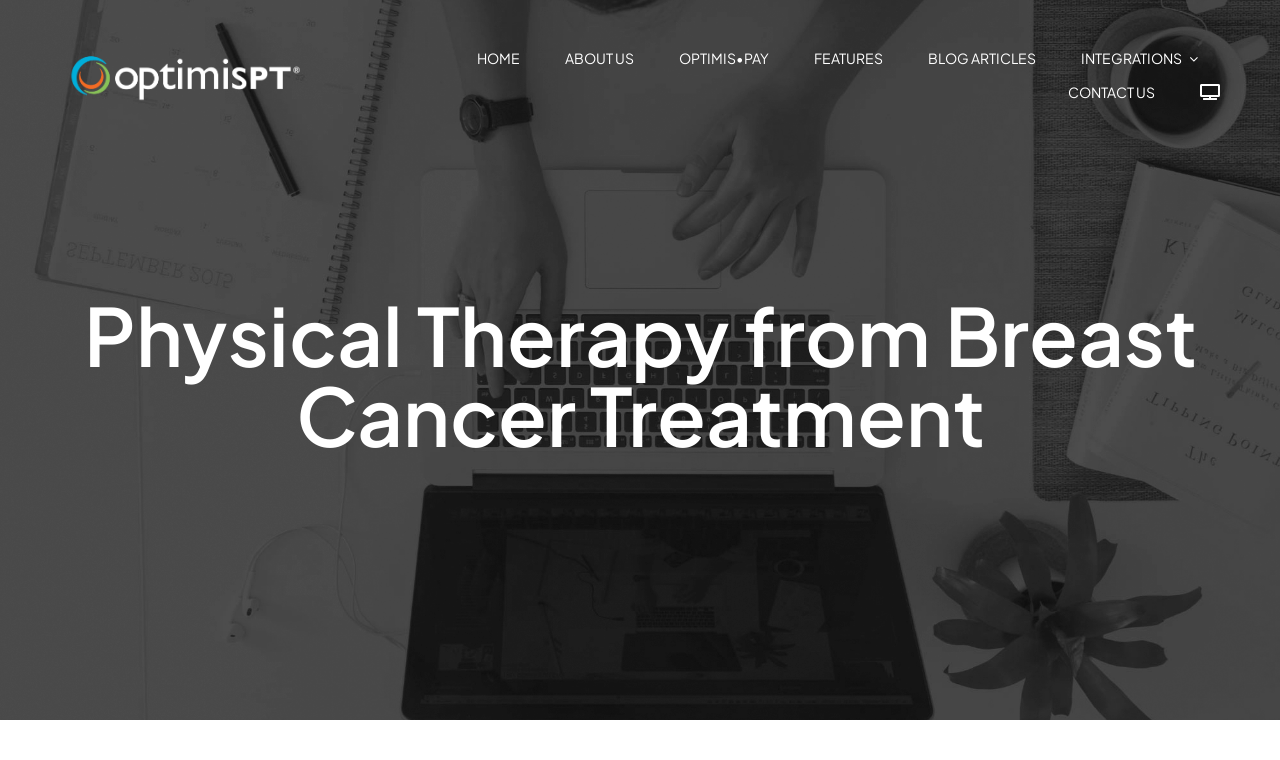

--- FILE ---
content_type: text/html; charset=UTF-8
request_url: https://optimispt.com/the-role-of-physical-and-occupational-therapy-in-recovering-from-breast-cancer-treatment/
body_size: 16673
content:
<!DOCTYPE html>
<html class="avada-html-layout-wide avada-html-header-position-top" lang="en-US" prefix="og: http://ogp.me/ns# fb: http://ogp.me/ns/fb#">
<head>
	<meta http-equiv="X-UA-Compatible" content="IE=edge" />
	<meta http-equiv="Content-Type" content="text/html; charset=utf-8"/>
	<meta name="viewport" content="width=device-width, initial-scale=1" />
	<meta name='robots' content='index, follow, max-image-preview:large, max-snippet:-1, max-video-preview:-1' />
	<style>img:is([sizes="auto" i], [sizes^="auto," i]) { contain-intrinsic-size: 3000px 1500px }</style>
	
	<!-- This site is optimized with the Yoast SEO plugin v25.9 - https://yoast.com/wordpress/plugins/seo/ -->
	<title>Physical Therapy from Breast Cancer Treatment - OptimisPT</title>
	<meta name="description" content="October is Breast Cancer awareness month. Learn how physical therapy is extremely beneficial to patients recovering from breast cancer." />
	<link rel="canonical" href="https://optimispt.com/the-role-of-physical-and-occupational-therapy-in-recovering-from-breast-cancer-treatment/" />
	<meta property="og:locale" content="en_US" />
	<meta property="og:type" content="article" />
	<meta property="og:title" content="Physical Therapy from Breast Cancer Treatment - OptimisPT" />
	<meta property="og:description" content="October is Breast Cancer awareness month. Learn how physical therapy is extremely beneficial to patients recovering from breast cancer." />
	<meta property="og:url" content="https://optimispt.com/the-role-of-physical-and-occupational-therapy-in-recovering-from-breast-cancer-treatment/" />
	<meta property="og:site_name" content="OptimisPT" />
	<meta property="article:published_time" content="2020-10-19T08:00:00+00:00" />
	<meta property="article:modified_time" content="2024-04-24T22:50:48+00:00" />
	<meta name="author" content="OptimisPT" />
	<meta name="twitter:card" content="summary_large_image" />
	<meta name="twitter:label1" content="Written by" />
	<meta name="twitter:data1" content="OptimisPT" />
	<meta name="twitter:label2" content="Est. reading time" />
	<meta name="twitter:data2" content="5 minutes" />
	<script type="application/ld+json" class="yoast-schema-graph">{"@context":"https://schema.org","@graph":[{"@type":"Article","@id":"https://optimispt.com/the-role-of-physical-and-occupational-therapy-in-recovering-from-breast-cancer-treatment/#article","isPartOf":{"@id":"https://optimispt.com/the-role-of-physical-and-occupational-therapy-in-recovering-from-breast-cancer-treatment/"},"author":{"name":"OptimisPT","@id":"https://optimispt.com/#/schema/person/85b370b3a124bfa6d771229b2d2100b3"},"headline":"Physical Therapy from Breast Cancer Treatment","datePublished":"2020-10-19T08:00:00+00:00","dateModified":"2024-04-24T22:50:48+00:00","mainEntityOfPage":{"@id":"https://optimispt.com/the-role-of-physical-and-occupational-therapy-in-recovering-from-breast-cancer-treatment/"},"wordCount":915,"publisher":{"@id":"https://optimispt.com/#organization"},"image":{"@id":"https://optimispt.com/the-role-of-physical-and-occupational-therapy-in-recovering-from-breast-cancer-treatment/#primaryimage"},"thumbnailUrl":"","articleSection":["Documentation &amp; EMR"],"inLanguage":"en-US"},{"@type":"WebPage","@id":"https://optimispt.com/the-role-of-physical-and-occupational-therapy-in-recovering-from-breast-cancer-treatment/","url":"https://optimispt.com/the-role-of-physical-and-occupational-therapy-in-recovering-from-breast-cancer-treatment/","name":"Physical Therapy from Breast Cancer Treatment - OptimisPT","isPartOf":{"@id":"https://optimispt.com/#website"},"primaryImageOfPage":{"@id":"https://optimispt.com/the-role-of-physical-and-occupational-therapy-in-recovering-from-breast-cancer-treatment/#primaryimage"},"image":{"@id":"https://optimispt.com/the-role-of-physical-and-occupational-therapy-in-recovering-from-breast-cancer-treatment/#primaryimage"},"thumbnailUrl":"","datePublished":"2020-10-19T08:00:00+00:00","dateModified":"2024-04-24T22:50:48+00:00","description":"October is Breast Cancer awareness month. Learn how physical therapy is extremely beneficial to patients recovering from breast cancer.","breadcrumb":{"@id":"https://optimispt.com/the-role-of-physical-and-occupational-therapy-in-recovering-from-breast-cancer-treatment/#breadcrumb"},"inLanguage":"en-US","potentialAction":[{"@type":"ReadAction","target":["https://optimispt.com/the-role-of-physical-and-occupational-therapy-in-recovering-from-breast-cancer-treatment/"]}]},{"@type":"ImageObject","inLanguage":"en-US","@id":"https://optimispt.com/the-role-of-physical-and-occupational-therapy-in-recovering-from-breast-cancer-treatment/#primaryimage","url":"","contentUrl":""},{"@type":"BreadcrumbList","@id":"https://optimispt.com/the-role-of-physical-and-occupational-therapy-in-recovering-from-breast-cancer-treatment/#breadcrumb","itemListElement":[{"@type":"ListItem","position":1,"name":"Home","item":"https://optimispt.com/"},{"@type":"ListItem","position":2,"name":"Physical Therapy from Breast Cancer Treatment"}]},{"@type":"WebSite","@id":"https://optimispt.com/#website","url":"https://optimispt.com/","name":"OptimisPT","description":"","publisher":{"@id":"https://optimispt.com/#organization"},"potentialAction":[{"@type":"SearchAction","target":{"@type":"EntryPoint","urlTemplate":"https://optimispt.com/?s={search_term_string}"},"query-input":{"@type":"PropertyValueSpecification","valueRequired":true,"valueName":"search_term_string"}}],"inLanguage":"en-US"},{"@type":"Organization","@id":"https://optimispt.com/#organization","name":"OptimisPT","url":"https://optimispt.com/","logo":{"@type":"ImageObject","inLanguage":"en-US","@id":"https://optimispt.com/#/schema/logo/image/","url":"https://optimispt.com/wp-content/uploads/2023/10/Icon-76@3x.png","contentUrl":"https://optimispt.com/wp-content/uploads/2023/10/Icon-76@3x.png","width":228,"height":228,"caption":"OptimisPT"},"image":{"@id":"https://optimispt.com/#/schema/logo/image/"}},{"@type":"Person","@id":"https://optimispt.com/#/schema/person/85b370b3a124bfa6d771229b2d2100b3","name":"OptimisPT","image":{"@type":"ImageObject","inLanguage":"en-US","@id":"https://optimispt.com/#/schema/person/image/","url":"https://secure.gravatar.com/avatar/6660a35df5b761dc9e836dcffc41751675c04f9e449c4bb3e4a073ec52685566?s=96&d=mm&r=g","contentUrl":"https://secure.gravatar.com/avatar/6660a35df5b761dc9e836dcffc41751675c04f9e449c4bb3e4a073ec52685566?s=96&d=mm&r=g","caption":"OptimisPT"},"url":"https://optimispt.com/author/optimispt/"}]}</script>
	<!-- / Yoast SEO plugin. -->


<link rel='dns-prefetch' href='//js.hs-scripts.com' />
<link rel='dns-prefetch' href='//www.googletagmanager.com' />
<link rel="alternate" type="application/rss+xml" title="OptimisPT &raquo; Feed" href="https://optimispt.com/feed/" />
					<link rel="shortcut icon" href="https://optimispt.com/wp-content/uploads/2023/10/favicon-32x32-1.png" type="image/x-icon" />
		
					<!-- Apple Touch Icon -->
			<link rel="apple-touch-icon" sizes="180x180" href="https://optimispt.com/wp-content/uploads/2023/10/Icon-60@3x.png">
		
					<!-- Android Icon -->
			<link rel="icon" sizes="192x192" href="https://optimispt.com/wp-content/uploads/2023/10/android-chrome-192x192-1.png">
		
					<!-- MS Edge Icon -->
			<meta name="msapplication-TileImage" content="https://optimispt.com/wp-content/uploads/2023/10/Icon-76@3x.png">
									<meta name="description" content="The Role of Physical and Occupational Therapy in Recovering from Breast Cancer Treatment



By: Jennifer Heiligman, PT, MPT



October is Breast Cancer awareness month, as well as, National Physical Therapy Month.  This presents the perfect opportunity to discuss both topics and illustrate"/>
				
		<meta property="og:locale" content="en_US"/>
		<meta property="og:type" content="article"/>
		<meta property="og:site_name" content="OptimisPT"/>
		<meta property="og:title" content="Physical Therapy from Breast Cancer Treatment - OptimisPT"/>
				<meta property="og:description" content="The Role of Physical and Occupational Therapy in Recovering from Breast Cancer Treatment



By: Jennifer Heiligman, PT, MPT



October is Breast Cancer awareness month, as well as, National Physical Therapy Month.  This presents the perfect opportunity to discuss both topics and illustrate"/>
				<meta property="og:url" content="https://optimispt.com/the-role-of-physical-and-occupational-therapy-in-recovering-from-breast-cancer-treatment/"/>
										<meta property="article:published_time" content="2020-10-19T08:00:00-08:00"/>
							<meta property="article:modified_time" content="2024-04-24T22:50:48-08:00"/>
								<meta name="author" content="OptimisPT"/>
								<meta property="og:image" content=""/>
		<meta property="og:image:width" content=""/>
		<meta property="og:image:height" content=""/>
		<meta property="og:image:type" content=""/>
				<link rel='stylesheet' id='fusion-dynamic-css-css' href='https://optimispt.com/wp-content/uploads/fusion-styles/cc5a63cacca1bea5d1f9c1a53890a747.min.css?ver=3.13.2' type='text/css' media='all' />
<link rel='stylesheet' id='avada-fullwidth-md-css' href='https://optimispt.com/wp-content/plugins/fusion-builder/assets/css/media/fullwidth-md.min.css?ver=3.13.2' type='text/css' media='only screen and (max-width: 1024px)' />
<link rel='stylesheet' id='avada-fullwidth-sm-css' href='https://optimispt.com/wp-content/plugins/fusion-builder/assets/css/media/fullwidth-sm.min.css?ver=3.13.2' type='text/css' media='only screen and (max-width: 640px)' />
<link rel='stylesheet' id='awb-text-path-md-css' href='https://optimispt.com/wp-content/plugins/fusion-builder/assets/css/media/awb-text-path-md.min.css?ver=7.13.2' type='text/css' media='only screen and (max-width: 1024px)' />
<link rel='stylesheet' id='awb-text-path-sm-css' href='https://optimispt.com/wp-content/plugins/fusion-builder/assets/css/media/awb-text-path-sm.min.css?ver=7.13.2' type='text/css' media='only screen and (max-width: 640px)' />
<link rel='stylesheet' id='avada-icon-md-css' href='https://optimispt.com/wp-content/plugins/fusion-builder/assets/css/media/icon-md.min.css?ver=3.13.2' type='text/css' media='only screen and (max-width: 1024px)' />
<link rel='stylesheet' id='avada-icon-sm-css' href='https://optimispt.com/wp-content/plugins/fusion-builder/assets/css/media/icon-sm.min.css?ver=3.13.2' type='text/css' media='only screen and (max-width: 640px)' />
<link rel='stylesheet' id='avada-grid-md-css' href='https://optimispt.com/wp-content/plugins/fusion-builder/assets/css/media/grid-md.min.css?ver=7.13.2' type='text/css' media='only screen and (max-width: 1024px)' />
<link rel='stylesheet' id='avada-grid-sm-css' href='https://optimispt.com/wp-content/plugins/fusion-builder/assets/css/media/grid-sm.min.css?ver=7.13.2' type='text/css' media='only screen and (max-width: 640px)' />
<link rel='stylesheet' id='avada-image-md-css' href='https://optimispt.com/wp-content/plugins/fusion-builder/assets/css/media/image-md.min.css?ver=7.13.2' type='text/css' media='only screen and (max-width: 1024px)' />
<link rel='stylesheet' id='avada-image-sm-css' href='https://optimispt.com/wp-content/plugins/fusion-builder/assets/css/media/image-sm.min.css?ver=7.13.2' type='text/css' media='only screen and (max-width: 640px)' />
<link rel='stylesheet' id='avada-person-md-css' href='https://optimispt.com/wp-content/plugins/fusion-builder/assets/css/media/person-md.min.css?ver=7.13.2' type='text/css' media='only screen and (max-width: 1024px)' />
<link rel='stylesheet' id='avada-person-sm-css' href='https://optimispt.com/wp-content/plugins/fusion-builder/assets/css/media/person-sm.min.css?ver=7.13.2' type='text/css' media='only screen and (max-width: 640px)' />
<link rel='stylesheet' id='avada-section-separator-md-css' href='https://optimispt.com/wp-content/plugins/fusion-builder/assets/css/media/section-separator-md.min.css?ver=3.13.2' type='text/css' media='only screen and (max-width: 1024px)' />
<link rel='stylesheet' id='avada-section-separator-sm-css' href='https://optimispt.com/wp-content/plugins/fusion-builder/assets/css/media/section-separator-sm.min.css?ver=3.13.2' type='text/css' media='only screen and (max-width: 640px)' />
<link rel='stylesheet' id='avada-social-sharing-md-css' href='https://optimispt.com/wp-content/plugins/fusion-builder/assets/css/media/social-sharing-md.min.css?ver=7.13.2' type='text/css' media='only screen and (max-width: 1024px)' />
<link rel='stylesheet' id='avada-social-sharing-sm-css' href='https://optimispt.com/wp-content/plugins/fusion-builder/assets/css/media/social-sharing-sm.min.css?ver=7.13.2' type='text/css' media='only screen and (max-width: 640px)' />
<link rel='stylesheet' id='avada-social-links-md-css' href='https://optimispt.com/wp-content/plugins/fusion-builder/assets/css/media/social-links-md.min.css?ver=7.13.2' type='text/css' media='only screen and (max-width: 1024px)' />
<link rel='stylesheet' id='avada-social-links-sm-css' href='https://optimispt.com/wp-content/plugins/fusion-builder/assets/css/media/social-links-sm.min.css?ver=7.13.2' type='text/css' media='only screen and (max-width: 640px)' />
<link rel='stylesheet' id='avada-tabs-lg-min-css' href='https://optimispt.com/wp-content/plugins/fusion-builder/assets/css/media/tabs-lg-min.min.css?ver=7.13.2' type='text/css' media='only screen and (min-width: 1024px)' />
<link rel='stylesheet' id='avada-tabs-lg-max-css' href='https://optimispt.com/wp-content/plugins/fusion-builder/assets/css/media/tabs-lg-max.min.css?ver=7.13.2' type='text/css' media='only screen and (max-width: 1024px)' />
<link rel='stylesheet' id='avada-tabs-md-css' href='https://optimispt.com/wp-content/plugins/fusion-builder/assets/css/media/tabs-md.min.css?ver=7.13.2' type='text/css' media='only screen and (max-width: 1024px)' />
<link rel='stylesheet' id='avada-tabs-sm-css' href='https://optimispt.com/wp-content/plugins/fusion-builder/assets/css/media/tabs-sm.min.css?ver=7.13.2' type='text/css' media='only screen and (max-width: 640px)' />
<link rel='stylesheet' id='awb-text-md-css' href='https://optimispt.com/wp-content/plugins/fusion-builder/assets/css/media/text-md.min.css?ver=3.13.2' type='text/css' media='only screen and (max-width: 1024px)' />
<link rel='stylesheet' id='awb-text-sm-css' href='https://optimispt.com/wp-content/plugins/fusion-builder/assets/css/media/text-sm.min.css?ver=3.13.2' type='text/css' media='only screen and (max-width: 640px)' />
<link rel='stylesheet' id='awb-title-md-css' href='https://optimispt.com/wp-content/plugins/fusion-builder/assets/css/media/title-md.min.css?ver=3.13.2' type='text/css' media='only screen and (max-width: 1024px)' />
<link rel='stylesheet' id='awb-title-sm-css' href='https://optimispt.com/wp-content/plugins/fusion-builder/assets/css/media/title-sm.min.css?ver=3.13.2' type='text/css' media='only screen and (max-width: 640px)' />
<link rel='stylesheet' id='awb-post-card-image-sm-css' href='https://optimispt.com/wp-content/plugins/fusion-builder/assets/css/media/post-card-image-sm.min.css?ver=3.13.2' type='text/css' media='only screen and (max-width: 640px)' />
<link rel='stylesheet' id='avada-swiper-md-css' href='https://optimispt.com/wp-content/plugins/fusion-builder/assets/css/media/swiper-md.min.css?ver=7.13.2' type='text/css' media='only screen and (max-width: 1024px)' />
<link rel='stylesheet' id='avada-swiper-sm-css' href='https://optimispt.com/wp-content/plugins/fusion-builder/assets/css/media/swiper-sm.min.css?ver=7.13.2' type='text/css' media='only screen and (max-width: 640px)' />
<link rel='stylesheet' id='avada-post-cards-md-css' href='https://optimispt.com/wp-content/plugins/fusion-builder/assets/css/media/post-cards-md.min.css?ver=7.13.2' type='text/css' media='only screen and (max-width: 1024px)' />
<link rel='stylesheet' id='avada-post-cards-sm-css' href='https://optimispt.com/wp-content/plugins/fusion-builder/assets/css/media/post-cards-sm.min.css?ver=7.13.2' type='text/css' media='only screen and (max-width: 640px)' />
<link rel='stylesheet' id='avada-facebook-page-md-css' href='https://optimispt.com/wp-content/plugins/fusion-builder/assets/css/media/facebook-page-md.min.css?ver=7.13.2' type='text/css' media='only screen and (max-width: 1024px)' />
<link rel='stylesheet' id='avada-facebook-page-sm-css' href='https://optimispt.com/wp-content/plugins/fusion-builder/assets/css/media/facebook-page-sm.min.css?ver=7.13.2' type='text/css' media='only screen and (max-width: 640px)' />
<link rel='stylesheet' id='avada-twitter-timeline-md-css' href='https://optimispt.com/wp-content/plugins/fusion-builder/assets/css/media/twitter-timeline-md.min.css?ver=7.13.2' type='text/css' media='only screen and (max-width: 1024px)' />
<link rel='stylesheet' id='avada-twitter-timeline-sm-css' href='https://optimispt.com/wp-content/plugins/fusion-builder/assets/css/media/twitter-timeline-sm.min.css?ver=7.13.2' type='text/css' media='only screen and (max-width: 640px)' />
<link rel='stylesheet' id='avada-flickr-md-css' href='https://optimispt.com/wp-content/plugins/fusion-builder/assets/css/media/flickr-md.min.css?ver=7.13.2' type='text/css' media='only screen and (max-width: 1024px)' />
<link rel='stylesheet' id='avada-flickr-sm-css' href='https://optimispt.com/wp-content/plugins/fusion-builder/assets/css/media/flickr-sm.min.css?ver=7.13.2' type='text/css' media='only screen and (max-width: 640px)' />
<link rel='stylesheet' id='avada-tagcloud-md-css' href='https://optimispt.com/wp-content/plugins/fusion-builder/assets/css/media/tagcloud-md.min.css?ver=7.13.2' type='text/css' media='only screen and (max-width: 1024px)' />
<link rel='stylesheet' id='avada-tagcloud-sm-css' href='https://optimispt.com/wp-content/plugins/fusion-builder/assets/css/media/tagcloud-sm.min.css?ver=7.13.2' type='text/css' media='only screen and (max-width: 640px)' />
<link rel='stylesheet' id='avada-instagram-md-css' href='https://optimispt.com/wp-content/plugins/fusion-builder/assets/css/media/instagram-md.min.css?ver=7.13.2' type='text/css' media='only screen and (max-width: 1024px)' />
<link rel='stylesheet' id='avada-instagram-sm-css' href='https://optimispt.com/wp-content/plugins/fusion-builder/assets/css/media/instagram-sm.min.css?ver=7.13.2' type='text/css' media='only screen and (max-width: 640px)' />
<link rel='stylesheet' id='awb-meta-md-css' href='https://optimispt.com/wp-content/plugins/fusion-builder/assets/css/media/meta-md.min.css?ver=7.13.2' type='text/css' media='only screen and (max-width: 1024px)' />
<link rel='stylesheet' id='awb-meta-sm-css' href='https://optimispt.com/wp-content/plugins/fusion-builder/assets/css/media/meta-sm.min.css?ver=7.13.2' type='text/css' media='only screen and (max-width: 640px)' />
<link rel='stylesheet' id='awb-layout-colums-md-css' href='https://optimispt.com/wp-content/plugins/fusion-builder/assets/css/media/layout-columns-md.min.css?ver=3.13.2' type='text/css' media='only screen and (max-width: 1024px)' />
<link rel='stylesheet' id='awb-layout-colums-sm-css' href='https://optimispt.com/wp-content/plugins/fusion-builder/assets/css/media/layout-columns-sm.min.css?ver=3.13.2' type='text/css' media='only screen and (max-width: 640px)' />
<link rel='stylesheet' id='avada-max-1c-css' href='https://optimispt.com/wp-content/themes/Avada/assets/css/media/max-1c.min.css?ver=7.13.2' type='text/css' media='only screen and (max-width: 644px)' />
<link rel='stylesheet' id='avada-max-2c-css' href='https://optimispt.com/wp-content/themes/Avada/assets/css/media/max-2c.min.css?ver=7.13.2' type='text/css' media='only screen and (max-width: 735px)' />
<link rel='stylesheet' id='avada-min-2c-max-3c-css' href='https://optimispt.com/wp-content/themes/Avada/assets/css/media/min-2c-max-3c.min.css?ver=7.13.2' type='text/css' media='only screen and (min-width: 735px) and (max-width: 826px)' />
<link rel='stylesheet' id='avada-min-3c-max-4c-css' href='https://optimispt.com/wp-content/themes/Avada/assets/css/media/min-3c-max-4c.min.css?ver=7.13.2' type='text/css' media='only screen and (min-width: 826px) and (max-width: 917px)' />
<link rel='stylesheet' id='avada-min-4c-max-5c-css' href='https://optimispt.com/wp-content/themes/Avada/assets/css/media/min-4c-max-5c.min.css?ver=7.13.2' type='text/css' media='only screen and (min-width: 917px) and (max-width: 1008px)' />
<link rel='stylesheet' id='avada-min-5c-max-6c-css' href='https://optimispt.com/wp-content/themes/Avada/assets/css/media/min-5c-max-6c.min.css?ver=7.13.2' type='text/css' media='only screen and (min-width: 1008px) and (max-width: 1099px)' />
<link rel='stylesheet' id='avada-min-shbp-css' href='https://optimispt.com/wp-content/themes/Avada/assets/css/media/min-shbp.min.css?ver=7.13.2' type='text/css' media='only screen and (min-width: 1126px)' />
<link rel='stylesheet' id='avada-max-shbp-css' href='https://optimispt.com/wp-content/themes/Avada/assets/css/media/max-shbp.min.css?ver=7.13.2' type='text/css' media='only screen and (max-width: 1125px)' />
<link rel='stylesheet' id='avada-max-sh-shbp-css' href='https://optimispt.com/wp-content/themes/Avada/assets/css/media/max-sh-shbp.min.css?ver=7.13.2' type='text/css' media='only screen and (max-width: 1125px)' />
<link rel='stylesheet' id='avada-min-768-max-1024-p-css' href='https://optimispt.com/wp-content/themes/Avada/assets/css/media/min-768-max-1024-p.min.css?ver=7.13.2' type='text/css' media='only screen and (min-device-width: 768px) and (max-device-width: 1024px) and (orientation: portrait)' />
<link rel='stylesheet' id='avada-min-768-max-1024-l-css' href='https://optimispt.com/wp-content/themes/Avada/assets/css/media/min-768-max-1024-l.min.css?ver=7.13.2' type='text/css' media='only screen and (min-device-width: 768px) and (max-device-width: 1024px) and (orientation: landscape)' />
<link rel='stylesheet' id='avada-max-sh-cbp-css' href='https://optimispt.com/wp-content/themes/Avada/assets/css/media/max-sh-cbp.min.css?ver=7.13.2' type='text/css' media='only screen and (max-width: 800px)' />
<link rel='stylesheet' id='avada-max-sh-sbp-css' href='https://optimispt.com/wp-content/themes/Avada/assets/css/media/max-sh-sbp.min.css?ver=7.13.2' type='text/css' media='only screen and (max-width: 800px)' />
<link rel='stylesheet' id='avada-max-sh-640-css' href='https://optimispt.com/wp-content/themes/Avada/assets/css/media/max-sh-640.min.css?ver=7.13.2' type='text/css' media='only screen and (max-width: 640px)' />
<link rel='stylesheet' id='avada-max-shbp-18-css' href='https://optimispt.com/wp-content/themes/Avada/assets/css/media/max-shbp-18.min.css?ver=7.13.2' type='text/css' media='only screen and (max-width: 1107px)' />
<link rel='stylesheet' id='avada-max-shbp-32-css' href='https://optimispt.com/wp-content/themes/Avada/assets/css/media/max-shbp-32.min.css?ver=7.13.2' type='text/css' media='only screen and (max-width: 1093px)' />
<link rel='stylesheet' id='avada-min-sh-cbp-css' href='https://optimispt.com/wp-content/themes/Avada/assets/css/media/min-sh-cbp.min.css?ver=7.13.2' type='text/css' media='only screen and (min-width: 800px)' />
<link rel='stylesheet' id='avada-max-640-css' href='https://optimispt.com/wp-content/themes/Avada/assets/css/media/max-640.min.css?ver=7.13.2' type='text/css' media='only screen and (max-device-width: 640px)' />
<link rel='stylesheet' id='avada-max-main-css' href='https://optimispt.com/wp-content/themes/Avada/assets/css/media/max-main.min.css?ver=7.13.2' type='text/css' media='only screen and (max-width: 1099px)' />
<link rel='stylesheet' id='avada-max-cbp-css' href='https://optimispt.com/wp-content/themes/Avada/assets/css/media/max-cbp.min.css?ver=7.13.2' type='text/css' media='only screen and (max-width: 800px)' />
<link rel='stylesheet' id='avada-max-sh-cbp-social-sharing-css' href='https://optimispt.com/wp-content/themes/Avada/assets/css/media/max-sh-cbp-social-sharing.min.css?ver=7.13.2' type='text/css' media='only screen and (max-width: 800px)' />
<link rel='stylesheet' id='fb-max-sh-cbp-css' href='https://optimispt.com/wp-content/plugins/fusion-builder/assets/css/media/max-sh-cbp.min.css?ver=3.13.2' type='text/css' media='only screen and (max-width: 800px)' />
<link rel='stylesheet' id='fb-min-768-max-1024-p-css' href='https://optimispt.com/wp-content/plugins/fusion-builder/assets/css/media/min-768-max-1024-p.min.css?ver=3.13.2' type='text/css' media='only screen and (min-device-width: 768px) and (max-device-width: 1024px) and (orientation: portrait)' />
<link rel='stylesheet' id='fb-max-640-css' href='https://optimispt.com/wp-content/plugins/fusion-builder/assets/css/media/max-640.min.css?ver=3.13.2' type='text/css' media='only screen and (max-device-width: 640px)' />
<link rel='stylesheet' id='fb-max-1c-css' href='https://optimispt.com/wp-content/plugins/fusion-builder/assets/css/media/max-1c.css?ver=3.13.2' type='text/css' media='only screen and (max-width: 644px)' />
<link rel='stylesheet' id='fb-max-2c-css' href='https://optimispt.com/wp-content/plugins/fusion-builder/assets/css/media/max-2c.css?ver=3.13.2' type='text/css' media='only screen and (max-width: 735px)' />
<link rel='stylesheet' id='fb-min-2c-max-3c-css' href='https://optimispt.com/wp-content/plugins/fusion-builder/assets/css/media/min-2c-max-3c.css?ver=3.13.2' type='text/css' media='only screen and (min-width: 735px) and (max-width: 826px)' />
<link rel='stylesheet' id='fb-min-3c-max-4c-css' href='https://optimispt.com/wp-content/plugins/fusion-builder/assets/css/media/min-3c-max-4c.css?ver=3.13.2' type='text/css' media='only screen and (min-width: 826px) and (max-width: 917px)' />
<link rel='stylesheet' id='fb-min-4c-max-5c-css' href='https://optimispt.com/wp-content/plugins/fusion-builder/assets/css/media/min-4c-max-5c.css?ver=3.13.2' type='text/css' media='only screen and (min-width: 917px) and (max-width: 1008px)' />
<link rel='stylesheet' id='fb-min-5c-max-6c-css' href='https://optimispt.com/wp-content/plugins/fusion-builder/assets/css/media/min-5c-max-6c.css?ver=3.13.2' type='text/css' media='only screen and (min-width: 1008px) and (max-width: 1099px)' />
<link rel='stylesheet' id='avada-off-canvas-md-css' href='https://optimispt.com/wp-content/plugins/fusion-builder/assets/css/media/off-canvas-md.min.css?ver=7.13.2' type='text/css' media='only screen and (max-width: 1024px)' />
<link rel='stylesheet' id='avada-off-canvas-sm-css' href='https://optimispt.com/wp-content/plugins/fusion-builder/assets/css/media/off-canvas-sm.min.css?ver=7.13.2' type='text/css' media='only screen and (max-width: 640px)' />

<!-- Google tag (gtag.js) snippet added by Site Kit -->
<!-- Google Analytics snippet added by Site Kit -->
<script type="text/javascript" src="https://www.googletagmanager.com/gtag/js?id=GT-WVCLRHT" id="google_gtagjs-js" async></script>
<script type="text/javascript" id="google_gtagjs-js-after">
/* <![CDATA[ */
window.dataLayer = window.dataLayer || [];function gtag(){dataLayer.push(arguments);}
gtag("set","linker",{"domains":["optimispt.com"]});
gtag("js", new Date());
gtag("set", "developer_id.dZTNiMT", true);
gtag("config", "GT-WVCLRHT");
/* ]]> */
</script>
<link rel="https://api.w.org/" href="https://optimispt.com/wp-json/" /><link rel="alternate" title="JSON" type="application/json" href="https://optimispt.com/wp-json/wp/v2/posts/3595" /><link rel="EditURI" type="application/rsd+xml" title="RSD" href="https://optimispt.com/xmlrpc.php?rsd" />
<meta name="generator" content="WordPress 6.8.3" />
<link rel='shortlink' href='https://optimispt.com/?p=3595' />
<link rel="alternate" title="oEmbed (JSON)" type="application/json+oembed" href="https://optimispt.com/wp-json/oembed/1.0/embed?url=https%3A%2F%2Foptimispt.com%2Fthe-role-of-physical-and-occupational-therapy-in-recovering-from-breast-cancer-treatment%2F" />
<link rel="alternate" title="oEmbed (XML)" type="text/xml+oembed" href="https://optimispt.com/wp-json/oembed/1.0/embed?url=https%3A%2F%2Foptimispt.com%2Fthe-role-of-physical-and-occupational-therapy-in-recovering-from-breast-cancer-treatment%2F&#038;format=xml" />
<meta name="generator" content="Site Kit by Google 1.161.0" />			<!-- DO NOT COPY THIS SNIPPET! Start of Page Analytics Tracking for HubSpot WordPress plugin v11.3.21-->
			<script class="hsq-set-content-id" data-content-id="blog-post">
				var _hsq = _hsq || [];
				_hsq.push(["setContentType", "blog-post"]);
			</script>
			<!-- DO NOT COPY THIS SNIPPET! End of Page Analytics Tracking for HubSpot WordPress plugin -->
			<style type="text/css" id="css-fb-visibility">@media screen and (max-width: 640px){.fusion-no-small-visibility{display:none !important;}body .sm-text-align-center{text-align:center !important;}body .sm-text-align-left{text-align:left !important;}body .sm-text-align-right{text-align:right !important;}body .sm-flex-align-center{justify-content:center !important;}body .sm-flex-align-flex-start{justify-content:flex-start !important;}body .sm-flex-align-flex-end{justify-content:flex-end !important;}body .sm-mx-auto{margin-left:auto !important;margin-right:auto !important;}body .sm-ml-auto{margin-left:auto !important;}body .sm-mr-auto{margin-right:auto !important;}body .fusion-absolute-position-small{position:absolute;top:auto;width:100%;}.awb-sticky.awb-sticky-small{ position: sticky; top: var(--awb-sticky-offset,0); }}@media screen and (min-width: 641px) and (max-width: 1024px){.fusion-no-medium-visibility{display:none !important;}body .md-text-align-center{text-align:center !important;}body .md-text-align-left{text-align:left !important;}body .md-text-align-right{text-align:right !important;}body .md-flex-align-center{justify-content:center !important;}body .md-flex-align-flex-start{justify-content:flex-start !important;}body .md-flex-align-flex-end{justify-content:flex-end !important;}body .md-mx-auto{margin-left:auto !important;margin-right:auto !important;}body .md-ml-auto{margin-left:auto !important;}body .md-mr-auto{margin-right:auto !important;}body .fusion-absolute-position-medium{position:absolute;top:auto;width:100%;}.awb-sticky.awb-sticky-medium{ position: sticky; top: var(--awb-sticky-offset,0); }}@media screen and (min-width: 1025px){.fusion-no-large-visibility{display:none !important;}body .lg-text-align-center{text-align:center !important;}body .lg-text-align-left{text-align:left !important;}body .lg-text-align-right{text-align:right !important;}body .lg-flex-align-center{justify-content:center !important;}body .lg-flex-align-flex-start{justify-content:flex-start !important;}body .lg-flex-align-flex-end{justify-content:flex-end !important;}body .lg-mx-auto{margin-left:auto !important;margin-right:auto !important;}body .lg-ml-auto{margin-left:auto !important;}body .lg-mr-auto{margin-right:auto !important;}body .fusion-absolute-position-large{position:absolute;top:auto;width:100%;}.awb-sticky.awb-sticky-large{ position: sticky; top: var(--awb-sticky-offset,0); }}</style>
<!-- Google Tag Manager snippet added by Site Kit -->
<script type="text/javascript">
/* <![CDATA[ */

			( function( w, d, s, l, i ) {
				w[l] = w[l] || [];
				w[l].push( {'gtm.start': new Date().getTime(), event: 'gtm.js'} );
				var f = d.getElementsByTagName( s )[0],
					j = d.createElement( s ), dl = l != 'dataLayer' ? '&l=' + l : '';
				j.async = true;
				j.src = 'https://www.googletagmanager.com/gtm.js?id=' + i + dl;
				f.parentNode.insertBefore( j, f );
			} )( window, document, 'script', 'dataLayer', 'GTM-MKDJ7SLC' );
			
/* ]]> */
</script>

<!-- End Google Tag Manager snippet added by Site Kit -->
		<script type="text/javascript">
			var doc = document.documentElement;
			doc.setAttribute( 'data-useragent', navigator.userAgent );
		</script>
		
	</head>

<body class="wp-singular post-template-default single single-post postid-3595 single-format-standard wp-theme-Avada fusion-image-hovers fusion-pagination-sizing fusion-button_type-flat fusion-button_span-yes fusion-button_gradient-linear avada-image-rollover-circle-yes avada-image-rollover-yes avada-image-rollover-direction-center_vertical fusion-body ltr fusion-sticky-header no-tablet-sticky-header no-mobile-sticky-header no-mobile-slidingbar fusion-disable-outline fusion-sub-menu-fade mobile-logo-pos-left layout-wide-mode avada-has-boxed-modal-shadow-none layout-scroll-offset-full avada-has-zero-margin-offset-top fusion-top-header menu-text-align-center mobile-menu-design-modern fusion-show-pagination-text fusion-header-layout-v1 avada-responsive avada-footer-fx-none avada-menu-highlight-style-bar fusion-search-form-classic fusion-main-menu-search-dropdown fusion-avatar-square avada-dropdown-styles avada-blog-layout-grid avada-blog-archive-layout-grid avada-header-shadow-no avada-menu-icon-position-left avada-has-megamenu-shadow avada-has-mainmenu-dropdown-divider avada-has-header-100-width avada-has-pagetitle-bg-full avada-has-100-footer avada-has-breadcrumb-mobile-hidden avada-has-titlebar-bar_and_content avada-has-pagination-padding avada-flyout-menu-direction-fade avada-has-blocks avada-ec-views-v1" data-awb-post-id="3595">
			<!-- Google Tag Manager (noscript) snippet added by Site Kit -->
		<noscript>
			<iframe src="https://www.googletagmanager.com/ns.html?id=GTM-MKDJ7SLC" height="0" width="0" style="display:none;visibility:hidden"></iframe>
		</noscript>
		<!-- End Google Tag Manager (noscript) snippet added by Site Kit -->
			<a class="skip-link screen-reader-text" href="#content">Skip to content</a>

	<div id="boxed-wrapper">
		
		<div id="wrapper" class="fusion-wrapper">
			<div id="home" style="position:relative;top:-1px;"></div>
												<div class="fusion-tb-header"><div class="fusion-fullwidth fullwidth-box fusion-builder-row-1 fusion-flex-container hundred-percent-fullwidth non-hundred-percent-height-scrolling fusion-custom-z-index fusion-absolute-container fusion-absolute-position-medium fusion-absolute-position-large" style="--awb-border-radius-top-left:0px;--awb-border-radius-top-right:0px;--awb-border-radius-bottom-right:0px;--awb-border-radius-bottom-left:0px;--awb-z-index:9999;--awb-padding-top:30px;--awb-padding-right:60px;--awb-padding-bottom:30px;--awb-padding-left:60px;--awb-padding-top-small:15px;--awb-padding-right-small:15px;--awb-padding-bottom-small:15px;--awb-padding-left-small:15px;--awb-margin-bottom:0px;--awb-min-height:60px;--awb-flex-wrap:wrap;" ><div class="fusion-builder-row fusion-row fusion-flex-align-items-center fusion-flex-content-wrap" style="width:calc( 100% + 0px ) !important;max-width:calc( 100% + 0px ) !important;margin-left: calc(-0px / 2 );margin-right: calc(-0px / 2 );"><div class="fusion-layout-column fusion_builder_column fusion-builder-column-0 fusion_builder_column_1_4 1_4 fusion-flex-column fusion-column-inner-bg-wrapper" style="--awb-inner-bg-size:cover;--awb-width-large:25%;--awb-margin-top-large:0px;--awb-spacing-right-large:0px;--awb-margin-bottom-large:0px;--awb-spacing-left-large:0px;--awb-width-medium:25%;--awb-order-medium:0;--awb-spacing-right-medium:0px;--awb-spacing-left-medium:0px;--awb-width-small:50%;--awb-order-small:0;--awb-spacing-right-small:0px;--awb-spacing-left-small:0px;"><span class="fusion-column-inner-bg hover-type-none"><a class="fusion-column-anchor" href="https://optimispt.com/"><span class="fusion-column-inner-bg-image"></span></a></span><div class="fusion-column-wrapper fusion-column-has-shadow fusion-flex-justify-content-flex-start fusion-content-layout-row fusion-content-nowrap"><div class="fusion-image-element " style="--awb-margin-right:10px;--awb-max-width:250px;--awb-caption-title-font-family:var(--h2_typography-font-family);--awb-caption-title-font-weight:var(--h2_typography-font-weight);--awb-caption-title-font-style:var(--h2_typography-font-style);--awb-caption-title-size:var(--h2_typography-font-size);--awb-caption-title-transform:var(--h2_typography-text-transform);--awb-caption-title-line-height:var(--h2_typography-line-height);--awb-caption-title-letter-spacing:var(--h2_typography-letter-spacing);"><span class=" has-fusion-standard-logo has-fusion-sticky-logo has-fusion-mobile-logo fusion-imageframe imageframe-none imageframe-1 hover-type-none"><a class="fusion-no-lightbox" href="https://optimispt.com/" target="_self"><img fetchpriority="high" decoding="async" src="https://optimispt.com/wp-content/uploads/2023/10/OptimisPT_LogoKOpng-08.png" srcset="https://optimispt.com/wp-content/uploads/2023/10/OptimisPT_LogoKOpng-08.png 1x, https://optimispt.com/wp-content/uploads/2023/10/OptimisPT_Logo_1500_white.png 2x" style="max-height:425px;height:auto;" retina_url="https://optimispt.com/wp-content/uploads/2023/10/OptimisPT_Logo_1500_white.png" width="1142" height="425" class="img-responsive fusion-standard-logo disable-lazyload" alt="OptimisPT Logo" /><img decoding="async" src="https://optimispt.com/wp-content/uploads/2023/10/OptimisPT_LogoBLK.png" srcset="https://optimispt.com/wp-content/uploads/2023/10/OptimisPT_LogoBLK.png 1x, https://optimispt.com/wp-content/uploads/2023/10/OptimisPT_BLK_1500.png 2x" style="max-height:425px;height:auto;" retina_url="https://optimispt.com/wp-content/uploads/2023/10/OptimisPT_BLK_1500.png" width="1142" height="425" class="img-responsive fusion-sticky-logo disable-lazyload" alt="OptimisPT Logo" /><img decoding="async" src="https://optimispt.com/wp-content/uploads/2023/10/OptimisPT_LogoKOpng-08.png" srcset="https://optimispt.com/wp-content/uploads/2023/10/OptimisPT_LogoKOpng-08.png 1x, 2x" style="max-height:425px;height:auto;" width="1142" height="425" class="img-responsive fusion-mobile-logo disable-lazyload" alt="OptimisPT Logo" /></a></span></div></div></div><div class="fusion-layout-column fusion_builder_column fusion-builder-column-1 fusion_builder_column_3_4 3_4 fusion-flex-column" style="--awb-bg-size:cover;--awb-width-large:75%;--awb-margin-top-large:0px;--awb-spacing-right-large:0px;--awb-margin-bottom-large:0px;--awb-spacing-left-large:0px;--awb-width-medium:75%;--awb-order-medium:0;--awb-spacing-right-medium:0px;--awb-spacing-left-medium:0px;--awb-width-small:50%;--awb-order-small:0;--awb-spacing-right-small:0px;--awb-spacing-left-small:0px;"><div class="fusion-column-wrapper fusion-column-has-shadow fusion-flex-justify-content-flex-start fusion-content-layout-column"><nav class="awb-menu awb-menu_row awb-menu_em-hover mobile-mode-collapse-to-button awb-menu_icons-left awb-menu_dc-yes mobile-trigger-fullwidth-off awb-menu_mobile-toggle awb-menu_indent-left mobile-size-full-absolute loading mega-menu-loading awb-menu_desktop awb-menu_dropdown awb-menu_expand-right awb-menu_transition-fade" style="--awb-font-size:var(--awb-typography5-font-size);--awb-text-transform:var(--awb-typography5-text-transform);--awb-gap:45px;--awb-justify-content:flex-end;--awb-color:var(--awb-color1);--awb-letter-spacing:var(--awb-typography5-letter-spacing);--awb-active-color:var(--awb-color4);--awb-submenu-sep-color:rgba(226,226,226,0);--awb-submenu-active-bg:var(--awb-color4);--awb-submenu-active-color:var(--awb-color1);--awb-submenu-text-transform:none;--awb-icons-color:var(--awb-color1);--awb-icons-hover-color:var(--awb-color4);--awb-main-justify-content:flex-start;--awb-mobile-nav-button-align-hor:flex-end;--awb-mobile-color:hsla(var(--awb-color8-h),var(--awb-color8-s),calc( var(--awb-color8-l) - 2% ),var(--awb-color8-a));--awb-mobile-active-bg:var(--awb-color4);--awb-mobile-active-color:var(--awb-color1);--awb-mobile-trigger-font-size:40px;--awb-mobile-trigger-color:var(--awb-color1);--awb-mobile-trigger-background-color:rgba(255,255,255,0);--awb-mobile-nav-trigger-bottom-margin:15px;--awb-mobile-sep-color:rgba(0,0,0,0);--awb-sticky-min-height:70px;--awb-mobile-justify:flex-start;--awb-mobile-caret-left:auto;--awb-mobile-caret-right:0;--awb-fusion-font-family-typography:var(--awb-typography5-font-family);--awb-fusion-font-weight-typography:var(--awb-typography5-font-weight);--awb-fusion-font-style-typography:var(--awb-typography5-font-style);--awb-fusion-font-family-submenu-typography:inherit;--awb-fusion-font-style-submenu-typography:normal;--awb-fusion-font-weight-submenu-typography:400;--awb-fusion-font-family-mobile-typography:inherit;--awb-fusion-font-style-mobile-typography:normal;--awb-fusion-font-weight-mobile-typography:400;" aria-label="Menu" data-breakpoint="878" data-count="0" data-transition-type="center" data-transition-time="300" data-expand="right"><button type="button" class="awb-menu__m-toggle awb-menu__m-toggle_no-text" aria-expanded="false" aria-controls="menu-health-main-menu"><span class="awb-menu__m-toggle-inner"><span class="collapsed-nav-text"><span class="screen-reader-text">Toggle Navigation</span></span><span class="awb-menu__m-collapse-icon awb-menu__m-collapse-icon_no-text"><span class="awb-menu__m-collapse-icon-open awb-menu__m-collapse-icon-open_no-text health-menu"></span><span class="awb-menu__m-collapse-icon-close awb-menu__m-collapse-icon-close_no-text health-close"></span></span></span></button><ul id="menu-opt-main-menu" class="fusion-menu awb-menu__main-ul awb-menu__main-ul_row"><li  id="menu-item-1067"  class="menu-item menu-item-type-post_type menu-item-object-page menu-item-home menu-item-1067 awb-menu__li awb-menu__main-li awb-menu__main-li_regular"  data-item-id="1067"><span class="awb-menu__main-background-default awb-menu__main-background-default_center"></span><span class="awb-menu__main-background-active awb-menu__main-background-active_center"></span><a  href="https://optimispt.com/" class="awb-menu__main-a awb-menu__main-a_regular"><span class="menu-text">HOME</span></a></li><li  id="menu-item-18"  class="menu-item menu-item-type-post_type menu-item-object-page menu-item-18 awb-menu__li awb-menu__main-li awb-menu__main-li_regular"  data-item-id="18"><span class="awb-menu__main-background-default awb-menu__main-background-default_center"></span><span class="awb-menu__main-background-active awb-menu__main-background-active_center"></span><a  href="https://optimispt.com/about/" class="awb-menu__main-a awb-menu__main-a_regular"><span class="menu-text">ABOUT US</span></a></li><li  id="menu-item-6883"  class="menu-item menu-item-type-custom menu-item-object-custom menu-item-6883 awb-menu__li awb-menu__main-li awb-menu__main-li_regular"  data-item-id="6883"><span class="awb-menu__main-background-default awb-menu__main-background-default_center"></span><span class="awb-menu__main-background-active awb-menu__main-background-active_center"></span><a  href="https://optimispt.com/features/#pay" class="awb-menu__main-a awb-menu__main-a_regular"><span class="menu-text">Optimis•PAY</span></a></li><li  id="menu-item-1344"  class="menu-item menu-item-type-post_type menu-item-object-page menu-item-1344 awb-menu__li awb-menu__main-li awb-menu__main-li_regular"  data-item-id="1344"><span class="awb-menu__main-background-default awb-menu__main-background-default_center"></span><span class="awb-menu__main-background-active awb-menu__main-background-active_center"></span><a  href="https://optimispt.com/features/" class="awb-menu__main-a awb-menu__main-a_regular"><span class="menu-text">FEATURES</span></a></li><li  id="menu-item-16"  class="menu-item menu-item-type-post_type menu-item-object-page menu-item-16 awb-menu__li awb-menu__main-li awb-menu__main-li_regular"  data-item-id="16"><span class="awb-menu__main-background-default awb-menu__main-background-default_center"></span><span class="awb-menu__main-background-active awb-menu__main-background-active_center"></span><a  href="https://optimispt.com/articles/" class="awb-menu__main-a awb-menu__main-a_regular"><span class="menu-text">BLOG ARTICLES</span></a></li><li  id="menu-item-1269"  class="menu-item menu-item-type-post_type menu-item-object-page menu-item-has-children menu-item-1269 awb-menu__li awb-menu__main-li awb-menu__main-li_regular"  data-item-id="1269"><span class="awb-menu__main-background-default awb-menu__main-background-default_center"></span><span class="awb-menu__main-background-active awb-menu__main-background-active_center"></span><a  href="https://optimispt.com/kareo/" class="awb-menu__main-a awb-menu__main-a_regular"><span class="menu-text">INTEGRATIONS</span><span class="awb-menu__open-nav-submenu-hover"></span></a><button type="button" aria-label="Open submenu of INTEGRATIONS" aria-expanded="false" class="awb-menu__open-nav-submenu_mobile awb-menu__open-nav-submenu_main"></button><ul class="awb-menu__sub-ul awb-menu__sub-ul_main"><li  id="menu-item-1270"  class="menu-item menu-item-type-post_type menu-item-object-page menu-item-1270 awb-menu__li awb-menu__sub-li" ><a  href="https://optimispt.com/kareo/" class="awb-menu__sub-a"><span>Kareo</span></a></li><li  id="menu-item-1307"  class="menu-item menu-item-type-post_type menu-item-object-page menu-item-1307 awb-menu__li awb-menu__sub-li" ><a  href="https://optimispt.com/tebra/" class="awb-menu__sub-a"><span>Tebra</span></a></li></ul></li><li  id="menu-item-6703"  class="menu-item menu-item-type-post_type menu-item-object-page menu-item-6703 awb-menu__li awb-menu__main-li awb-menu__main-li_regular"  data-item-id="6703"><span class="awb-menu__main-background-default awb-menu__main-background-default_center"></span><span class="awb-menu__main-background-active awb-menu__main-background-active_center"></span><a  href="https://optimispt.com/contact_us/" class="awb-menu__main-a awb-menu__main-a_regular"><span class="menu-text">Contact  Us</span></a></li><li  id="menu-item-1121"  class="menu-item menu-item-type-custom menu-item-object-custom menu-item-1121 awb-menu__li awb-menu__main-li awb-menu__main-li_regular"  data-item-id="1121"><span class="awb-menu__main-background-default awb-menu__main-background-default_center"></span><span class="awb-menu__main-background-active awb-menu__main-background-active_center"></span><a  title="LOGIN" href="https://rs-production.optimispt.com" class="awb-menu__main-a awb-menu__main-a_regular awb-menu__main-a_icon-only fusion-flex-link"><span class="awb-menu__i awb-menu__i_main fusion-megamenu-icon"><i class="glyphicon fa-tv fas" aria-hidden="true"></i></span><span class="menu-text"><span class="menu-title menu-title_no-desktop">LOGIN</span></span></a></li></ul></nav></div></div></div></div>
</div>		<div id="sliders-container" class="fusion-slider-visibility">
					</div>
											
			<section class="avada-page-titlebar-wrapper" aria-label="Page Title Bar">
	<div class="fusion-page-title-bar fusion-page-title-bar-breadcrumbs fusion-page-title-bar-center">
		<div class="fusion-page-title-row">
			<div class="fusion-page-title-wrapper">
				<div class="fusion-page-title-captions">

																							<h1 class="entry-title">Physical Therapy from Breast Cancer Treatment</h1>

											
																
				</div>

				
			</div>
		</div>
	</div>
</section>

						<main id="main" class="clearfix ">
				<div class="fusion-row" style="">

<section id="content" style="width: 100%;">
	
					<article id="post-3595" class="post post-3595 type-post status-publish format-standard has-post-thumbnail hentry category-documentation-emr">
										<span class="entry-title" style="display: none;">Physical Therapy from Breast Cancer Treatment</span>
			
				
						<div class="post-content">
				


<h2 class="wp-block-heading">The Role of Physical and Occupational Therapy in Recovering from Breast Cancer Treatment</h2>



<p><strong>By:</strong><em> Jennifer Heiligman, PT, MPT</em></p>



<p>October is Breast Cancer awareness month, as well as, National Physical Therapy Month.  This presents the perfect opportunity to discuss both topics and illustrate how physical (and occupational) therapy are extremely beneficial to patients recovering from treatment for breast cancer.  </p>



<p>As of January 1, 2019 there were more than 3.8 million US women living with a history of breast cancer.¹  Treatment for breast cancer can include chemotherapy, radiation, and surgery ranging from a lumpectomy to a double mastectomy.  The most common form of treatment is surgery with some cases involving multiple surgeries.  These treatments often come with side effects which can have long term impacts on a patient’s quality of life.  These side effects can include:</p>



<ul class="wp-block-list">
<li>Range of Motion (ROM) limitations</li>
<li>Scar tissue adhesions</li>
<li>Lymphedema</li>
<li>Weakness and fatigue</li>
<li>Pain- including Post Mastectomy Pain Syndrome (PMPS)</li>
</ul>



<p>Physical and Occupational therapy can minimize the above side effects and optimize function.</p>





<p><strong>Range of Motion (ROM) Limitations</strong></p>



<p>After undergoing breast surgery, breast reconstruction and/or radiation therapy to the breast or chest wall, the patient may experience limitations in reaching their hand over their head or reaching behind their back.  Decreased shoulder ROM is very common and can negatively impact a patient’s function.  These limitations can impact dressing, washing and styling hair and hygiene.  By providing manual stretching and ROM exercises, the therapist can work to improve the patient’s upper extremity movement.</p>



<p>When body tissue undergoes trauma such as surgery or radiation therapy, the tissue can form scar adhesions.  This is when the compromised tissue will become bound down and not mobile.  Scar adhesions can also lead to decreased ROM and mobility and can cause pain with movement.  By using specific manual therapy techniques, the therapist can work to break up those adhesions allowing the tissue to become mobile again, leading to increased extremity motion.</p>



<p><strong>Lymphedema</strong></p>





<p>During surgery for breast cancer, lymph nodes may be removed to either assess or prevent the progression of the cancer from spreading to other areas of the body.  Lymphedema is a condition that is caused by this disruption or damage to the normal drainage pattern in the lymph nodes leading to abnormal swelling, most commonly in the arm, but it can also occur in the breast or chest.  Lymphedema can be uncomfortable, painful and can even lead to infections over time.  </p>



<p>Physical and occupational therapy can help treat and manage the symptoms of lymphedema. Some therapists even become certified in lymphedema management.  Therapists use manual lymphatic drainage techniques, compression bandages, intermittent pneumatic compression garments and therapeutic exercises to help treat lymphedema.  Education in self care is also very important since this condition can be chronic.  </p>



<p><strong>Weakness and Fatigue</strong></p>



<p>Many breast cancer patients suffer from weakness and fatigue as a result of the treatments used to fight the cancer.  Chemotherapy, radiation and surgery are all taxing on the body leading to fatigue and energy loss.  This can in turn, lead to decreased endurance and strength since the patient may not have the energy to participate in their previous exercise routine or even normal daily activities.  </p>





<p>A systematic review conducted in 2017², “found that an exercise intervention program can produce short-term improvements in physical functioning and can reduce fatigue in breast cancer patients.”  It is recommended that any program be started in a supervised setting.   A physical therapist can establish an exercise program for the patient to safely follow.   The program would include strengthening exercises to help build back muscle mass that may have been lost, stretching and aerobic activities to improve endurance. In addition to the physical benefits, a regular exercise routine can also help boost the patient’s mental outlook.</p>



<p><strong>Pain</strong>  </p>



<p>In a study published in the Journal of Multidisciplinary Healthcare³, it was found that shoulder or arm pain can be present in 30-40% of patients at a 5 year follow up.   The most common impairments leading to pain include cervical radiculopathy, rotator cuff tendonitis, adhesive capsulitis, edema and post-mastectomy pain syndrome (PMPS).  </p>



<p>Pain can decrease the patient’s quality of life, but this, like the other side effects, can be treated by PT and OT in combination with other interventions.  By addressing the underlying cause of the impairment, including decreased tissue mobility, joint tightness, and edema, the therapist may, in turn, be able to produce a reduction in pain level.  Less pain leads to improved function.</p>



<div class="wp-block-image">
<figure class="aligncenter size-large"><img decoding="async" class="lazyload wp-image-3611" src="[data-uri]" data-orig-src="https://optimispt.com/wp-content/uploads/2020/10/1-in-8-Women-Graphic.jpg" alt="" /></figure>
</div>



<p>Unfortunately, 1 in 8 women will develop breast cancer over the course of her lifetime.  However, the good news is that the number of people surviving breast cancer continues to increase.  This is secondary to increases in early detection and improvements in the course of treatments themselves.  Unfortunately, some of these survivors may suffer from the side effects of the treatments rendered to cure the disease.  But, there is help out there.  Physical and occupational therapy have been proven to be effective in minimizing the long term effects of cancer treatment and improving the survivor’s quality of life. </p>



<p class="has-text-align-center"><img class="lazyload" decoding="async" style="width: undefinedpx;" src="[data-uri]" data-orig-src="https://lh4.googleusercontent.com/fwZ9uDIdE2cSrN2AoDSd8YUl_jl-2BEBHf__GfFrBP8-dBtw7PcJi93UG7HdlYrZ5Mt_Vj8_Scxv6q4sQSJ1GEH77BPTkWHU00xqdANjK7Tj0NhdVm6z-DSDd6CIXtvbgW7KVepZ" /></p>



<p class="has-text-align-center"><strong>Visit </strong><strong>optimispt.com</strong><strong> to </strong><strong>schedule a demo.</strong></p>



<p>¹Miller KD, Siegel RL, Lin CC, et al. Cancer treatment and survivorship statistics, 2019. CA Cancer J Clin. 2019:1-23.</p>



<p>²Juver LK, Thune I, et al.  The effect of exercise on fatigue and physical functioning in breast cancer patients during and after treatment and at 6 months follow-up: A meta-analysis, 2017.  J.Breast. 2017 Jun;33:166-177.</p>



<p>³Amatya B, Khan F, Galea M. Optimizing post-acute care in breast cancer survivors: a rehabilitation perspective, 2017. J Multidiscip Healthc. 2017; 10: 347–357.</p>
							</div>

												<div class="fusion-meta-info"><div class="fusion-meta-info-wrapper">By <span class="vcard"><span class="fn"><a href="https://optimispt.com/author/optimispt/" title="Posts by OptimisPT" rel="author">OptimisPT</a></span></span><span class="fusion-inline-sep">|</span><span class="updated rich-snippet-hidden">2024-04-24T15:50:48-07:00</span><span>October 19th, 2020</span><span class="fusion-inline-sep">|</span><a href="https://optimispt.com/category/documentation-emr/" rel="category tag">Documentation &amp; EMR</a><span class="fusion-inline-sep">|</span></div></div>													<div class="fusion-sharing-box fusion-theme-sharing-box fusion-single-sharing-box">
		<h4>Share This Story, Choose Your Platform!</h4>
		<div class="fusion-social-networks boxed-icons"><div class="fusion-social-networks-wrapper"><a  class="fusion-social-network-icon fusion-tooltip fusion-facebook awb-icon-facebook" style="color:#ffffff;background-color:#3b5998;border-color:#3b5998;" data-placement="top" data-title="Facebook" data-toggle="tooltip" title="Facebook" href="https://www.facebook.com/sharer.php?u=https%3A%2F%2Foptimispt.com%2Fthe-role-of-physical-and-occupational-therapy-in-recovering-from-breast-cancer-treatment%2F&amp;t=Physical%20Therapy%20from%20Breast%20Cancer%20Treatment" target="_blank" rel="noreferrer"><span class="screen-reader-text">Facebook</span></a><a  class="fusion-social-network-icon fusion-tooltip fusion-twitter awb-icon-twitter" style="color:#ffffff;background-color:#000000;border-color:#000000;" data-placement="top" data-title="X" data-toggle="tooltip" title="X" href="https://x.com/intent/post?url=https%3A%2F%2Foptimispt.com%2Fthe-role-of-physical-and-occupational-therapy-in-recovering-from-breast-cancer-treatment%2F&amp;text=Physical%20Therapy%20from%20Breast%20Cancer%20Treatment" target="_blank" rel="noopener noreferrer"><span class="screen-reader-text">X</span></a><a  class="fusion-social-network-icon fusion-tooltip fusion-reddit awb-icon-reddit" style="color:#ffffff;background-color:#ff4500;border-color:#ff4500;" data-placement="top" data-title="Reddit" data-toggle="tooltip" title="Reddit" href="https://reddit.com/submit?url=https://optimispt.com/the-role-of-physical-and-occupational-therapy-in-recovering-from-breast-cancer-treatment/&amp;title=Physical%20Therapy%20from%20Breast%20Cancer%20Treatment" target="_blank" rel="noopener noreferrer"><span class="screen-reader-text">Reddit</span></a><a  class="fusion-social-network-icon fusion-tooltip fusion-linkedin awb-icon-linkedin" style="color:#ffffff;background-color:#0077b5;border-color:#0077b5;" data-placement="top" data-title="LinkedIn" data-toggle="tooltip" title="LinkedIn" href="https://www.linkedin.com/shareArticle?mini=true&amp;url=https%3A%2F%2Foptimispt.com%2Fthe-role-of-physical-and-occupational-therapy-in-recovering-from-breast-cancer-treatment%2F&amp;title=Physical%20Therapy%20from%20Breast%20Cancer%20Treatment&amp;summary=The%20Role%20of%20Physical%20and%20Occupational%20Therapy%20in%20Recovering%20from%20Breast%20Cancer%20Treatment%0D%0A%0D%0A%0D%0A%0D%0ABy%3A%20Jennifer%20Heiligman%2C%20PT%2C%20MPT%0D%0A%0D%0A%0D%0A%0D%0AOctober%20is%20Breast%20Cancer%20awareness%20month%2C%20as%20well%20as%2C%20National%20Physical%20Therapy%20Month.%C2%A0%20This%20presents%20the%20perfect%20opportu" target="_blank" rel="noopener noreferrer"><span class="screen-reader-text">LinkedIn</span></a><a  class="fusion-social-network-icon fusion-tooltip fusion-pinterest awb-icon-pinterest" style="color:#ffffff;background-color:#bd081c;border-color:#bd081c;" data-placement="top" data-title="Pinterest" data-toggle="tooltip" title="Pinterest" href="https://pinterest.com/pin/create/button/?url=https%3A%2F%2Foptimispt.com%2Fthe-role-of-physical-and-occupational-therapy-in-recovering-from-breast-cancer-treatment%2F&amp;description=The%20Role%20of%20Physical%20and%20Occupational%20Therapy%20in%20Recovering%20from%20Breast%20Cancer%20Treatment%0D%0A%0D%0A%0D%0A%0D%0ABy%3A%20Jennifer%20Heiligman%2C%20PT%2C%20MPT%0D%0A%0D%0A%0D%0A%0D%0AOctober%20is%20Breast%20Cancer%20awareness%20month%2C%20as%20well%20as%2C%20National%20Physical%20Therapy%20Month.%C2%A0%20This%20presents%20the%20perfect%20opportunity%20to%20discuss%20both%20topics%20and%20illustrate&amp;media=" target="_blank" rel="noopener noreferrer"><span class="screen-reader-text">Pinterest</span></a><a  class="fusion-social-network-icon fusion-tooltip fusion-mail awb-icon-mail fusion-last-social-icon" style="color:#ffffff;background-color:#000000;border-color:#000000;" data-placement="top" data-title="Email" data-toggle="tooltip" title="Email" href="mailto:?body=https://optimispt.com/the-role-of-physical-and-occupational-therapy-in-recovering-from-breast-cancer-treatment/&amp;subject=Physical%20Therapy%20from%20Breast%20Cancer%20Treatment" target="_self" rel="noopener noreferrer"><span class="screen-reader-text">Email</span></a><div class="fusion-clearfix"></div></div></div>	</div>
													
																	</article>
	</section>
						
					</div>  <!-- fusion-row -->
				</main>  <!-- #main -->
				
				
								
					<div class="fusion-tb-footer fusion-footer"><div class="fusion-footer-widget-area fusion-widget-area"><div class="fusion-fullwidth fullwidth-box fusion-builder-row-2 fusion-flex-container hundred-percent-fullwidth non-hundred-percent-height-scrolling" style="--awb-border-radius-top-left:0px;--awb-border-radius-top-right:0px;--awb-border-radius-bottom-right:0px;--awb-border-radius-bottom-left:0px;--awb-padding-top:80px;--awb-padding-right:80px;--awb-padding-bottom:80px;--awb-padding-left:80px;--awb-padding-top-medium:40px;--awb-padding-right-medium:40px;--awb-padding-bottom-medium:40px;--awb-padding-left-medium:40px;--awb-padding-top-small:50px;--awb-padding-right-small:50px;--awb-padding-bottom-small:50px;--awb-padding-left-small:50px;--awb-flex-wrap:wrap;" ><div class="fusion-builder-row fusion-row fusion-flex-align-items-flex-start fusion-flex-content-wrap" style="width:104% !important;max-width:104% !important;margin-left: calc(-4% / 2 );margin-right: calc(-4% / 2 );"><div class="fusion-layout-column fusion_builder_column fusion-builder-column-2 fusion_builder_column_1_5 1_5 fusion-flex-column" style="--awb-bg-size:cover;--awb-width-large:20%;--awb-margin-top-large:0px;--awb-spacing-right-large:9.6%;--awb-margin-bottom-large:0px;--awb-spacing-left-large:9.6%;--awb-width-medium:50%;--awb-order-medium:0;--awb-spacing-right-medium:3.84%;--awb-spacing-left-medium:3.84%;--awb-width-small:100%;--awb-order-small:0;--awb-spacing-right-small:1.92%;--awb-spacing-left-small:1.92%;"><div class="fusion-column-wrapper fusion-column-has-shadow fusion-flex-justify-content-flex-start fusion-content-layout-column"><div class="fusion-image-element " style="--awb-max-width:300px;--awb-caption-title-font-family:var(--h2_typography-font-family);--awb-caption-title-font-weight:var(--h2_typography-font-weight);--awb-caption-title-font-style:var(--h2_typography-font-style);--awb-caption-title-size:var(--h2_typography-font-size);--awb-caption-title-transform:var(--h2_typography-text-transform);--awb-caption-title-line-height:var(--h2_typography-line-height);--awb-caption-title-letter-spacing:var(--h2_typography-letter-spacing);"><span class=" fusion-imageframe imageframe-none imageframe-2 hover-type-none"><img decoding="async" width="300" height="112" alt="optimispt" title="OptimisPT_LogoBLK" src="https://optimispt.com/wp-content/uploads/2023/10/OptimisPT_LogoBLK.png" data-orig-src="https://optimispt.com/wp-content/uploads/2023/10/OptimisPT_LogoBLK-300x112.png" class="lazyload img-responsive wp-image-1129" srcset="data:image/svg+xml,%3Csvg%20xmlns%3D%27http%3A%2F%2Fwww.w3.org%2F2000%2Fsvg%27%20width%3D%271142%27%20height%3D%27425%27%20viewBox%3D%270%200%201142%20425%27%3E%3Crect%20width%3D%271142%27%20height%3D%27425%27%20fill-opacity%3D%220%22%2F%3E%3C%2Fsvg%3E" data-srcset="https://optimispt.com/wp-content/uploads/2023/10/OptimisPT_LogoBLK-200x74.png 200w, https://optimispt.com/wp-content/uploads/2023/10/OptimisPT_LogoBLK-400x149.png 400w, https://optimispt.com/wp-content/uploads/2023/10/OptimisPT_LogoBLK-600x223.png 600w, https://optimispt.com/wp-content/uploads/2023/10/OptimisPT_LogoBLK-800x298.png 800w, https://optimispt.com/wp-content/uploads/2023/10/OptimisPT_LogoBLK.png 1142w" data-sizes="auto" data-orig-sizes="(max-width: 1024px) 100vw, (max-width: 640px) 100vw, (max-width: 1919px) 400px,(min-width: 1920px) 20vw" /></span></div><div class="fusion-text fusion-text-1 fusion-text-no-margin" style="--awb-margin-bottom:30px;"></div><div class="fusion-title title fusion-title-1 fusion-sep-none fusion-title-text fusion-title-size-three" style="--awb-margin-bottom:30px;--awb-font-size:18px;"><h3 class="fusion-title-heading title-heading-left fusion-responsive-typography-calculated" style="margin:0;font-size:1em;text-transform:capitalize;--fontSize:18;--minFontSize:18;line-height:2.2;"><h3 class="fusion-title-heading title-heading-center fusion-responsive-typography-calculated">805-OPTIMIS<br />
805-678-4647</h3>
<p><span style="color: #000000;"><strong>General Info:</strong></span> info@optimispt.com<br />
<span style="color: #000000;"><strong>Sales:</strong></span> sales@optimispt.com</p></h3></div></div></div><div class="fusion-layout-column fusion_builder_column fusion-builder-column-3 fusion_builder_column_1_5 1_5 fusion-flex-column" style="--awb-bg-size:cover;--awb-width-large:20%;--awb-margin-top-large:0px;--awb-spacing-right-large:9.6%;--awb-margin-bottom-large:0px;--awb-spacing-left-large:9.6%;--awb-width-medium:50%;--awb-order-medium:0;--awb-spacing-right-medium:3.84%;--awb-spacing-left-medium:3.84%;--awb-width-small:100%;--awb-order-small:0;--awb-spacing-right-small:1.92%;--awb-spacing-left-small:1.92%;"><div class="fusion-column-wrapper fusion-column-has-shadow fusion-flex-justify-content-flex-start fusion-content-layout-column"><div class="fusion-image-element " style="text-align:left;--awb-max-width:300px;--awb-caption-title-font-family:var(--h2_typography-font-family);--awb-caption-title-font-weight:var(--h2_typography-font-weight);--awb-caption-title-font-style:var(--h2_typography-font-style);--awb-caption-title-size:var(--h2_typography-font-size);--awb-caption-title-transform:var(--h2_typography-text-transform);--awb-caption-title-line-height:var(--h2_typography-line-height);--awb-caption-title-letter-spacing:var(--h2_typography-letter-spacing);"><span class=" fusion-imageframe imageframe-none imageframe-3 hover-type-none"><img decoding="async" width="300" height="70" alt="OPTcustomerservice" title="Optimis_Logosuite-07" src="https://optimispt.com/wp-content/uploads/2023/10/Optimis_Logosuite-07.png" data-orig-src="https://optimispt.com/wp-content/uploads/2023/10/Optimis_Logosuite-07-300x70.png" class="lazyload img-responsive wp-image-1147" srcset="data:image/svg+xml,%3Csvg%20xmlns%3D%27http%3A%2F%2Fwww.w3.org%2F2000%2Fsvg%27%20width%3D%271829%27%20height%3D%27425%27%20viewBox%3D%270%200%201829%20425%27%3E%3Crect%20width%3D%271829%27%20height%3D%27425%27%20fill-opacity%3D%220%22%2F%3E%3C%2Fsvg%3E" data-srcset="https://optimispt.com/wp-content/uploads/2023/10/Optimis_Logosuite-07-200x46.png 200w, https://optimispt.com/wp-content/uploads/2023/10/Optimis_Logosuite-07-400x93.png 400w, https://optimispt.com/wp-content/uploads/2023/10/Optimis_Logosuite-07-600x139.png 600w, https://optimispt.com/wp-content/uploads/2023/10/Optimis_Logosuite-07-800x186.png 800w, https://optimispt.com/wp-content/uploads/2023/10/Optimis_Logosuite-07-1200x279.png 1200w, https://optimispt.com/wp-content/uploads/2023/10/Optimis_Logosuite-07.png 1829w" data-sizes="auto" data-orig-sizes="(max-width: 1024px) 100vw, (max-width: 640px) 100vw, (max-width: 1919px) 400px,(min-width: 1920px) 20vw" /></span></div><div class="fusion-text fusion-text-2 fusion-text-no-margin" style="--awb-margin-bottom:30px;"></div><div class="fusion-title title fusion-title-2 fusion-sep-none fusion-title-text fusion-title-size-three" style="--awb-margin-bottom:30px;--awb-font-size:18px;"><h3 class="fusion-title-heading title-heading-left fusion-responsive-typography-calculated" style="margin:0;font-size:1em;text-transform:capitalize;--fontSize:18;--minFontSize:18;line-height:2.2;"><h3 class="fusion-title-heading title-heading-center fusion-responsive-typography-calculated">310-870-7100</h3>
<p><span style="color: #000000;"><strong>Support:</strong></span> support@optimispt.com</p></h3></div><div class="fusion-title title fusion-title-3 fusion-sep-none fusion-title-text fusion-title-size-three" style="--awb-margin-bottom:30px;--awb-font-size:18px;"><h3 class="fusion-title-heading title-heading-left fusion-responsive-typography-calculated" style="margin:0;font-size:1em;text-transform:capitalize;--fontSize:18;--minFontSize:18;line-height:2.2;"><h4 class="fusion-title-heading title-heading-center fusion-responsive-typography-calculated">30428 Haun Road<br />
Suite #810<br />
Menifee, CA 92584</h4></h3></div></div></div><div class="fusion-layout-column fusion_builder_column fusion-builder-column-4 fusion_builder_column_1_5 1_5 fusion-flex-column" style="--awb-bg-size:cover;--awb-width-large:20%;--awb-margin-top-large:0px;--awb-spacing-right-large:9.6%;--awb-margin-bottom-large:0px;--awb-spacing-left-large:9.6%;--awb-width-medium:50%;--awb-order-medium:0;--awb-spacing-right-medium:3.84%;--awb-spacing-left-medium:3.84%;--awb-width-small:100%;--awb-order-small:0;--awb-spacing-right-small:1.92%;--awb-spacing-left-small:1.92%;"><div class="fusion-column-wrapper fusion-column-has-shadow fusion-flex-justify-content-flex-start fusion-content-layout-column"><div class="fusion-image-element " style="text-align:left;--awb-max-width:300px;--awb-caption-title-font-family:var(--h2_typography-font-family);--awb-caption-title-font-weight:var(--h2_typography-font-weight);--awb-caption-title-font-style:var(--h2_typography-font-style);--awb-caption-title-size:var(--h2_typography-font-size);--awb-caption-title-transform:var(--h2_typography-text-transform);--awb-caption-title-line-height:var(--h2_typography-line-height);--awb-caption-title-letter-spacing:var(--h2_typography-letter-spacing);"><span class=" fusion-imageframe imageframe-none imageframe-4 hover-type-none"><img decoding="async" width="300" height="76" alt="optimispt_billinglogo" title="Optimis_Logosuite-05" src="https://optimispt.com/wp-content/uploads/2023/10/Optimis_Logosuite-05.png" data-orig-src="https://optimispt.com/wp-content/uploads/2023/10/Optimis_Logosuite-05-300x76.png" class="lazyload img-responsive wp-image-1163" srcset="data:image/svg+xml,%3Csvg%20xmlns%3D%27http%3A%2F%2Fwww.w3.org%2F2000%2Fsvg%27%20width%3D%271667%27%20height%3D%27425%27%20viewBox%3D%270%200%201667%20425%27%3E%3Crect%20width%3D%271667%27%20height%3D%27425%27%20fill-opacity%3D%220%22%2F%3E%3C%2Fsvg%3E" data-srcset="https://optimispt.com/wp-content/uploads/2023/10/Optimis_Logosuite-05-200x51.png 200w, https://optimispt.com/wp-content/uploads/2023/10/Optimis_Logosuite-05-400x102.png 400w, https://optimispt.com/wp-content/uploads/2023/10/Optimis_Logosuite-05-600x153.png 600w, https://optimispt.com/wp-content/uploads/2023/10/Optimis_Logosuite-05-800x204.png 800w, https://optimispt.com/wp-content/uploads/2023/10/Optimis_Logosuite-05-1200x306.png 1200w, https://optimispt.com/wp-content/uploads/2023/10/Optimis_Logosuite-05.png 1667w" data-sizes="auto" data-orig-sizes="(max-width: 1024px) 100vw, (max-width: 640px) 100vw, (max-width: 1919px) 400px,(min-width: 1920px) 20vw" /></span></div><div class="fusion-text fusion-text-3 fusion-text-no-margin" style="--awb-margin-bottom:30px;"></div><div class="fusion-title title fusion-title-4 fusion-sep-none fusion-title-text fusion-title-size-three" style="--awb-margin-bottom:30px;--awb-font-size:18px;"><h3 class="fusion-title-heading title-heading-left fusion-responsive-typography-calculated" style="margin:0;font-size:1em;text-transform:capitalize;--fontSize:18;--minFontSize:18;line-height:2.2;"><h3 class="fusion-title-heading title-heading-center fusion-responsive-typography-calculated">951-696-9353</h3>
<p><span style="color: #000000;"><strong>General Info:</strong></span> info@optbilling.com</p></h3></div></div></div><div class="fusion-layout-column fusion_builder_column fusion-builder-column-5 fusion_builder_column_1_5 1_5 fusion-flex-column" style="--awb-bg-size:cover;--awb-width-large:20%;--awb-margin-top-large:0px;--awb-spacing-right-large:9.6%;--awb-margin-bottom-large:0px;--awb-spacing-left-large:9.6%;--awb-width-medium:50%;--awb-order-medium:0;--awb-spacing-right-medium:3.84%;--awb-spacing-left-medium:3.84%;--awb-width-small:100%;--awb-order-small:0;--awb-spacing-right-small:1.92%;--awb-spacing-left-small:1.92%;"><div class="fusion-column-wrapper fusion-column-has-shadow fusion-flex-justify-content-flex-start fusion-content-layout-column"><div class="fusion-title title fusion-title-5 fusion-sep-none fusion-title-text fusion-title-size-three" style="--awb-margin-bottom:20px;--awb-font-size:18px;"><h3 class="fusion-title-heading title-heading-left fusion-responsive-typography-calculated" style="margin:0;font-size:1em;text-transform:capitalize;--fontSize:18;--minFontSize:18;line-height:2.2;"><h3 class="fusion-title-heading title-heading-center fusion-responsive-typography-calculated">Quick Links</h3></h3></div><div class="fusion-separator" style="align-self: flex-start;margin-right:auto;margin-bottom:30px;width:100%;max-width:40px;"><div class="fusion-separator-border sep-single" style="--awb-height:20px;--awb-amount:20px;--awb-sep-color:var(--awb-color4);border-color:var(--awb-color4);border-top-width:2px;"></div></div><nav class="awb-menu awb-menu_row awb-menu_em-hover mobile-mode-collapse-to-button awb-menu_icons-left awb-menu_dc-yes mobile-trigger-fullwidth-off awb-menu_mobile-toggle awb-menu_indent-left mobile-size-full-absolute loading mega-menu-loading awb-menu_desktop awb-menu_dropdown awb-menu_expand-right awb-menu_transition-fade" style="--awb-main-justify-content:flex-start;--awb-mobile-justify:flex-start;--awb-mobile-caret-left:auto;--awb-mobile-caret-right:0;--awb-fusion-font-family-typography:inherit;--awb-fusion-font-style-typography:normal;--awb-fusion-font-weight-typography:400;--awb-fusion-font-family-submenu-typography:inherit;--awb-fusion-font-style-submenu-typography:normal;--awb-fusion-font-weight-submenu-typography:400;--awb-fusion-font-family-mobile-typography:inherit;--awb-fusion-font-style-mobile-typography:normal;--awb-fusion-font-weight-mobile-typography:400;" aria-label="Quick Links" data-breakpoint="1024" data-count="1" data-transition-type="fade" data-transition-time="300" data-expand="right"><button type="button" class="awb-menu__m-toggle awb-menu__m-toggle_no-text" aria-expanded="false" aria-controls="menu-quick-links"><span class="awb-menu__m-toggle-inner"><span class="collapsed-nav-text"><span class="screen-reader-text">Toggle Navigation</span></span><span class="awb-menu__m-collapse-icon awb-menu__m-collapse-icon_no-text"><span class="awb-menu__m-collapse-icon-open awb-menu__m-collapse-icon-open_no-text fa-bars fas"></span><span class="awb-menu__m-collapse-icon-close awb-menu__m-collapse-icon-close_no-text fa-times fas"></span></span></span></button><ul id="menu-quick-links" class="fusion-menu awb-menu__main-ul awb-menu__main-ul_row"><li  id="menu-item-6155"  class="menu-item menu-item-type-post_type menu-item-object-page menu-item-privacy-policy menu-item-6155 awb-menu__li awb-menu__main-li awb-menu__main-li_regular"  data-item-id="6155"><span class="awb-menu__main-background-default awb-menu__main-background-default_fade"></span><span class="awb-menu__main-background-active awb-menu__main-background-active_fade"></span><a  href="https://optimispt.com/privacy-policy/" class="awb-menu__main-a awb-menu__main-a_regular"><span class="menu-text">Privacy Policy</span></a></li></ul></nav><div class="fusion-separator fusion-full-width-sep" style="align-self: center;margin-left: auto;margin-right: auto;margin-top:10px;margin-bottom:10px;width:100%;"></div><div class="fusion-title title fusion-title-6 fusion-sep-none fusion-title-text fusion-title-size-three" style="--awb-margin-bottom:20px;--awb-font-size:18px;"><h3 class="fusion-title-heading title-heading-left fusion-responsive-typography-calculated" style="margin:0;font-size:1em;text-transform:capitalize;--fontSize:18;--minFontSize:18;line-height:2.2;"><h3 class="fusion-title-heading title-heading-center fusion-responsive-typography-calculated">Follow Us</h3></h3></div><div class="fusion-separator" style="align-self: flex-start;margin-right:auto;margin-bottom:30px;width:100%;max-width:40px;"><div class="fusion-separator-border sep-single" style="--awb-height:20px;--awb-amount:20px;--awb-sep-color:var(--awb-color4);border-color:var(--awb-color4);border-top-width:2px;"></div></div><div class="fusion-social-links fusion-social-links-1" style="--awb-margin-top:0px;--awb-margin-right:0px;--awb-margin-bottom:0px;--awb-margin-left:0px;--awb-box-border-top:0px;--awb-box-border-right:0px;--awb-box-border-bottom:0px;--awb-box-border-left:0px;--awb-icon-colors-hover:hsla(var(--awb-color8-h),var(--awb-color8-s),var(--awb-color8-l),calc( var(--awb-color8-a) - 20% ));--awb-box-colors-hover:hsla(var(--awb-color1-h),var(--awb-color1-s),var(--awb-color1-l),calc( var(--awb-color1-a) - 20% ));--awb-box-border-color:var(--awb-color3);--awb-box-border-color-hover:var(--awb-color4);"><div class="fusion-social-networks boxed-icons color-type-brand"><div class="fusion-social-networks-wrapper"><a class="fusion-social-network-icon fusion-tooltip fusion-facebook awb-icon-facebook" style="color:#ffffff;font-size:16px;width:16px;background-color:#3b5998;border-color:#3b5998;border-radius:4px;" data-placement="top" data-title="Facebook" data-toggle="tooltip" title="Facebook" aria-label="facebook" target="_blank" rel="noopener noreferrer" href="https://www.facebook.com/OptimisPT/"></a><a class="fusion-social-network-icon fusion-tooltip fusion-instagram awb-icon-instagram" style="color:#ffffff;font-size:16px;width:16px;background-color:#c13584;border-color:#c13584;border-radius:4px;" data-placement="top" data-title="Instagram" data-toggle="tooltip" title="Instagram" aria-label="instagram" target="_blank" rel="noopener noreferrer" href="https://www.instagram.com/optimispt"></a><a class="fusion-social-network-icon fusion-tooltip fusion-linkedin awb-icon-linkedin" style="color:#ffffff;font-size:16px;width:16px;background-color:#0077b5;border-color:#0077b5;border-radius:4px;" data-placement="top" data-title="LinkedIn" data-toggle="tooltip" title="LinkedIn" aria-label="linkedin" target="_blank" rel="noopener noreferrer" href="https://www.linkedin.com/company/optimisptemr"></a><a class="fusion-social-network-icon fusion-tooltip fusion-rss awb-icon-rss" style="color:#ffffff;font-size:16px;width:16px;background-color:#f26522;border-color:#f26522;border-radius:4px;" data-placement="top" data-title="Rss" data-toggle="tooltip" title="Rss" aria-label="rss" target="_blank" rel="noopener noreferrer" href="optimispt.com/rss"></a><a class="fusion-social-network-icon fusion-tooltip fusion-phone awb-icon-phone" style="color:#ffffff;font-size:16px;width:16px;background-color:#000000;border-color:#000000;border-radius:4px;" data-placement="top" data-title="Phone" data-toggle="tooltip" title="Phone" aria-label="phone" target="_self" rel="noopener noreferrer" href="tel:8056784647"></a></div></div></div>
</div></div><div class="fusion-layout-column fusion_builder_column fusion-builder-column-6 fusion_builder_column_1_5 1_5 fusion-flex-column" style="--awb-bg-size:cover;--awb-width-large:20%;--awb-margin-top-large:0px;--awb-spacing-right-large:9.6%;--awb-margin-bottom-large:0px;--awb-spacing-left-large:9.6%;--awb-width-medium:50%;--awb-order-medium:0;--awb-spacing-right-medium:3.84%;--awb-spacing-left-medium:3.84%;--awb-width-small:100%;--awb-order-small:0;--awb-spacing-right-small:1.92%;--awb-spacing-left-small:1.92%;"><div class="fusion-column-wrapper fusion-column-has-shadow fusion-flex-justify-content-flex-start fusion-content-layout-column"><div class="fusion-title title fusion-title-7 fusion-sep-none fusion-title-text fusion-title-size-three" style="--awb-margin-bottom:20px;--awb-font-size:18px;"><h3 class="fusion-title-heading title-heading-left fusion-responsive-typography-calculated" style="margin:0;font-size:1em;text-transform:capitalize;--fontSize:18;--minFontSize:18;line-height:2.2;"><h3 class="fusion-title-heading title-heading-center fusion-responsive-typography-calculated">Menu</h3></h3></div><div class="fusion-separator" style="align-self: flex-start;margin-right:auto;margin-bottom:30px;width:100%;max-width:40px;"><div class="fusion-separator-border sep-single" style="--awb-height:20px;--awb-amount:20px;--awb-sep-color:var(--awb-color4);border-color:var(--awb-color4);border-top-width:2px;"></div></div><nav class="awb-menu awb-menu_column awb-menu_em-click mobile-mode-collapse-to-button awb-menu_icons-left awb-menu_dc-yes mobile-trigger-fullwidth-off awb-menu_mobile-toggle awb-menu_indent-left mobile-size-full-absolute loading mega-menu-loading awb-menu_desktop awb-menu_v-stacked awb-submenu_cm_toggle fusion-no-small-visibility" style="--awb-submenu-bg:rgba(255,255,255,0);--awb-submenu-sep-color:var(--awb-color1);--awb-main-justify-content:flex-start;--awb-mobile-justify:flex-start;--awb-mobile-caret-left:auto;--awb-mobile-caret-right:0;--awb-fusion-font-family-typography:inherit;--awb-fusion-font-style-typography:normal;--awb-fusion-font-weight-typography:400;--awb-fusion-font-family-submenu-typography:inherit;--awb-fusion-font-style-submenu-typography:normal;--awb-fusion-font-weight-submenu-typography:400;--awb-fusion-font-family-mobile-typography:inherit;--awb-fusion-font-style-mobile-typography:normal;--awb-fusion-font-weight-mobile-typography:400;" aria-label="Menu" data-breakpoint="1024" data-count="2" data-transition-type="fade" data-transition-time="300"><button type="button" class="awb-menu__m-toggle awb-menu__m-toggle_no-text" aria-expanded="false" aria-controls="menu-health-main-menu"><span class="awb-menu__m-toggle-inner"><span class="collapsed-nav-text"><span class="screen-reader-text">Toggle Navigation</span></span><span class="awb-menu__m-collapse-icon awb-menu__m-collapse-icon_no-text"><span class="awb-menu__m-collapse-icon-open awb-menu__m-collapse-icon-open_no-text fa-bars fas"></span><span class="awb-menu__m-collapse-icon-close awb-menu__m-collapse-icon-close_no-text fa-times fas"></span></span></span></button><ul id="menu-opt-main-menu-1" class="fusion-menu awb-menu__main-ul awb-menu__main-ul_column"><li   class="menu-item menu-item-type-post_type menu-item-object-page menu-item-home menu-item-1067 awb-menu__li awb-menu__main-li awb-menu__main-li_regular"  data-item-id="1067"><span class="awb-menu__main-background-default awb-menu__main-background-default_fade"></span><span class="awb-menu__main-background-active awb-menu__main-background-active_fade"></span><a  href="https://optimispt.com/" class="awb-menu__main-a awb-menu__main-a_regular"><span class="menu-text">HOME</span></a></li><li   class="menu-item menu-item-type-post_type menu-item-object-page menu-item-18 awb-menu__li awb-menu__main-li awb-menu__main-li_regular"  data-item-id="18"><span class="awb-menu__main-background-default awb-menu__main-background-default_fade"></span><span class="awb-menu__main-background-active awb-menu__main-background-active_fade"></span><a  href="https://optimispt.com/about/" class="awb-menu__main-a awb-menu__main-a_regular"><span class="menu-text">ABOUT US</span></a></li><li   class="menu-item menu-item-type-custom menu-item-object-custom menu-item-6883 awb-menu__li awb-menu__main-li awb-menu__main-li_regular"  data-item-id="6883"><span class="awb-menu__main-background-default awb-menu__main-background-default_fade"></span><span class="awb-menu__main-background-active awb-menu__main-background-active_fade"></span><a  href="https://optimispt.com/features/#pay" class="awb-menu__main-a awb-menu__main-a_regular"><span class="menu-text">Optimis•PAY</span></a></li><li   class="menu-item menu-item-type-post_type menu-item-object-page menu-item-1344 awb-menu__li awb-menu__main-li awb-menu__main-li_regular"  data-item-id="1344"><span class="awb-menu__main-background-default awb-menu__main-background-default_fade"></span><span class="awb-menu__main-background-active awb-menu__main-background-active_fade"></span><a  href="https://optimispt.com/features/" class="awb-menu__main-a awb-menu__main-a_regular"><span class="menu-text">FEATURES</span></a></li><li   class="menu-item menu-item-type-post_type menu-item-object-page menu-item-16 awb-menu__li awb-menu__main-li awb-menu__main-li_regular"  data-item-id="16"><span class="awb-menu__main-background-default awb-menu__main-background-default_fade"></span><span class="awb-menu__main-background-active awb-menu__main-background-active_fade"></span><a  href="https://optimispt.com/articles/" class="awb-menu__main-a awb-menu__main-a_regular"><span class="menu-text">BLOG ARTICLES</span></a></li><li   class="menu-item menu-item-type-post_type menu-item-object-page menu-item-has-children menu-item-1269 awb-menu__li awb-menu__main-li awb-menu__main-li_regular"  data-item-id="1269"><span class="awb-menu__main-background-default awb-menu__main-background-default_fade"></span><span class="awb-menu__main-background-active awb-menu__main-background-active_fade"></span><a  href="https://optimispt.com/kareo/" class="awb-menu__main-a awb-menu__main-a_regular"><span class="menu-text">INTEGRATIONS</span></a><button type="button" aria-label="Open submenu of INTEGRATIONS" aria-expanded="false" class="awb-menu__open-nav-submenu_mobile awb-menu__open-nav-submenu_click awb-menu__open-nav-submenu_main awb-menu__open-nav-submenu_needs-spacing"></button><ul class="awb-menu__sub-ul awb-menu__sub-ul_main"><li   class="menu-item menu-item-type-post_type menu-item-object-page menu-item-1270 awb-menu__li awb-menu__sub-li" ><a  href="https://optimispt.com/kareo/" class="awb-menu__sub-a"><span>Kareo</span></a></li><li   class="menu-item menu-item-type-post_type menu-item-object-page menu-item-1307 awb-menu__li awb-menu__sub-li" ><a  href="https://optimispt.com/tebra/" class="awb-menu__sub-a"><span>Tebra</span></a></li></ul></li><li   class="menu-item menu-item-type-post_type menu-item-object-page menu-item-6703 awb-menu__li awb-menu__main-li awb-menu__main-li_regular"  data-item-id="6703"><span class="awb-menu__main-background-default awb-menu__main-background-default_fade"></span><span class="awb-menu__main-background-active awb-menu__main-background-active_fade"></span><a  href="https://optimispt.com/contact_us/" class="awb-menu__main-a awb-menu__main-a_regular"><span class="menu-text">Contact  Us</span></a></li><li   class="menu-item menu-item-type-custom menu-item-object-custom menu-item-1121 awb-menu__li awb-menu__main-li awb-menu__main-li_regular"  data-item-id="1121"><span class="awb-menu__main-background-default awb-menu__main-background-default_fade"></span><span class="awb-menu__main-background-active awb-menu__main-background-active_fade"></span><a  title="LOGIN" href="https://rs-production.optimispt.com" class="awb-menu__main-a awb-menu__main-a_regular awb-menu__main-a_icon-only fusion-flex-link"><span class="awb-menu__i awb-menu__i_main fusion-megamenu-icon"><i class="glyphicon fa-tv fas" aria-hidden="true"></i></span><span class="menu-text"><span class="menu-title menu-title_no-desktop">LOGIN</span></span></a></li></ul></nav></div></div></div></div><div class="fusion-fullwidth fullwidth-box fusion-builder-row-3 fusion-flex-container has-pattern-background has-mask-background hundred-percent-fullwidth non-hundred-percent-height-scrolling" style="--awb-border-radius-top-left:0px;--awb-border-radius-top-right:0px;--awb-border-radius-bottom-right:0px;--awb-border-radius-bottom-left:0px;--awb-flex-wrap:wrap;" ><div class="fusion-builder-row fusion-row fusion-flex-align-items-center fusion-flex-content-wrap" style="width:104% !important;max-width:104% !important;margin-left: calc(-4% / 2 );margin-right: calc(-4% / 2 );"><div class="fusion-layout-column fusion_builder_column fusion-builder-column-7 fusion_builder_column_4_5 4_5 fusion-flex-column" style="--awb-bg-size:cover;--awb-width-large:80%;--awb-margin-top-large:0px;--awb-spacing-right-large:2.4%;--awb-margin-bottom-large:30px;--awb-spacing-left-large:2.4%;--awb-width-medium:100%;--awb-order-medium:0;--awb-spacing-right-medium:1.92%;--awb-spacing-left-medium:1.92%;--awb-width-small:100%;--awb-order-small:0;--awb-spacing-right-small:1.92%;--awb-spacing-left-small:1.92%;"><div class="fusion-column-wrapper fusion-column-has-shadow fusion-flex-justify-content-flex-start fusion-content-layout-column"><div class="fusion-text fusion-text-4" style="--awb-font-size:10px;"><p>© All rights reserved. • Optimis Corporation</p>
</div></div></div><div class="fusion-layout-column fusion_builder_column fusion-builder-column-8 fusion_builder_column_1_5 1_5 fusion-flex-column" style="--awb-bg-size:cover;--awb-width-large:20%;--awb-margin-top-large:0px;--awb-spacing-right-large:9.6%;--awb-margin-bottom-large:30px;--awb-spacing-left-large:9.6%;--awb-width-medium:100%;--awb-order-medium:0;--awb-spacing-right-medium:1.92%;--awb-spacing-left-medium:1.92%;--awb-width-small:100%;--awb-order-small:0;--awb-spacing-right-small:1.92%;--awb-spacing-left-small:1.92%;"><div class="fusion-column-wrapper fusion-column-has-shadow fusion-flex-justify-content-flex-start fusion-content-layout-column"><div class="fusion-builder-row fusion-builder-row-inner fusion-row fusion-flex-align-items-center fusion-flex-content-wrap" style="width:104% !important;max-width:104% !important;margin-left: calc(-4% / 2 );margin-right: calc(-4% / 2 );"><div class="fusion-layout-column fusion_builder_column_inner fusion-builder-nested-column-0 fusion_builder_column_inner_1_3 1_3 fusion-flex-column" style="--awb-bg-size:cover;--awb-width-large:33.333333333333%;--awb-margin-top-large:0px;--awb-spacing-right-large:5.76%;--awb-margin-bottom-large:30px;--awb-spacing-left-large:5.76%;--awb-width-medium:100%;--awb-order-medium:0;--awb-spacing-right-medium:1.92%;--awb-spacing-left-medium:1.92%;--awb-width-small:100%;--awb-order-small:0;--awb-spacing-right-small:1.92%;--awb-spacing-left-small:1.92%;"><div class="fusion-column-wrapper fusion-column-has-shadow fusion-flex-justify-content-flex-start fusion-content-layout-column"><div class="fusion-text fusion-text-5"><p><a href="https://www.capterra.com/p/135714/OptimisPT/reviews?utm_source=vendor&amp;utm_medium=badge&amp;utm_campaign=capterra_reviews_badge"> <img class="lazyload" decoding="async" src="[data-uri]" data-orig-src="https://assets.capterra.com/badge/ff4302da7185cccb021d667ce233ba2e.svg?v=2095593&amp;p=135714" border="0" /> </a></p>
</div></div></div><div class="fusion-layout-column fusion_builder_column_inner fusion-builder-nested-column-1 fusion_builder_column_inner_1_3 1_3 fusion-flex-column" style="--awb-bg-size:cover;--awb-width-large:33.333333333333%;--awb-margin-top-large:0px;--awb-spacing-right-large:5.76%;--awb-margin-bottom-large:30px;--awb-spacing-left-large:5.76%;--awb-width-medium:100%;--awb-order-medium:0;--awb-spacing-right-medium:1.92%;--awb-spacing-left-medium:1.92%;--awb-width-small:100%;--awb-order-small:0;--awb-spacing-right-small:1.92%;--awb-spacing-left-small:1.92%;"><div class="fusion-column-wrapper fusion-column-has-shadow fusion-flex-justify-content-flex-start fusion-content-layout-column"><div class="fusion-text fusion-text-6"><p><a href="https://www.getapp.com/all-software/a/optimispt/reviews/"> <img class="lazyload" decoding="async" src="[data-uri]" data-orig-src="https://www.getapp.com/ext/reviews_widget/v1/dark/optimispt-application" border="0" /> </a></p>
</div></div></div><div class="fusion-layout-column fusion_builder_column_inner fusion-builder-nested-column-2 fusion_builder_column_inner_1_3 1_3 fusion-flex-column" style="--awb-bg-size:cover;--awb-width-large:33.333333333333%;--awb-margin-top-large:0px;--awb-spacing-right-large:5.76%;--awb-margin-bottom-large:30px;--awb-spacing-left-large:5.76%;--awb-width-medium:100%;--awb-order-medium:0;--awb-spacing-right-medium:1.92%;--awb-spacing-left-medium:1.92%;--awb-width-small:100%;--awb-order-small:0;--awb-spacing-right-small:1.92%;--awb-spacing-left-small:1.92%;"><div class="fusion-column-wrapper fusion-column-has-shadow fusion-flex-justify-content-flex-start fusion-content-layout-column"><div class="fusion-text fusion-text-7"><p><a href="https://www.softwareadvice.com/medical/optimiscorp-profile/reviews/"> <img class="lazyload" decoding="async" src="[data-uri]" data-orig-src="https://badges.softwareadvice.com/reviews/b06c2f94-ad51-4d8a-bc68-a6d200b58406" border="0" /> </a></p>
</div></div></div></div></div></div></div></div>
</div></div>
																</div> <!-- wrapper -->
		</div> <!-- #boxed-wrapper -->
				<a class="fusion-one-page-text-link fusion-page-load-link" tabindex="-1" href="#" aria-hidden="true">Page load link</a>

		<div class="avada-footer-scripts">
			<script type="text/javascript">var fusionNavIsCollapsed=function(e){var t,n;window.innerWidth<=e.getAttribute("data-breakpoint")?(e.classList.add("collapse-enabled"),e.classList.remove("awb-menu_desktop"),e.classList.contains("expanded")||window.dispatchEvent(new CustomEvent("fusion-mobile-menu-collapsed",{detail:{nav:e}})),(n=e.querySelectorAll(".menu-item-has-children.expanded")).length&&n.forEach((function(e){e.querySelector(".awb-menu__open-nav-submenu_mobile").setAttribute("aria-expanded","false")}))):(null!==e.querySelector(".menu-item-has-children.expanded .awb-menu__open-nav-submenu_click")&&e.querySelector(".menu-item-has-children.expanded .awb-menu__open-nav-submenu_click").click(),e.classList.remove("collapse-enabled"),e.classList.add("awb-menu_desktop"),null!==e.querySelector(".awb-menu__main-ul")&&e.querySelector(".awb-menu__main-ul").removeAttribute("style")),e.classList.add("no-wrapper-transition"),clearTimeout(t),t=setTimeout(()=>{e.classList.remove("no-wrapper-transition")},400),e.classList.remove("loading")},fusionRunNavIsCollapsed=function(){var e,t=document.querySelectorAll(".awb-menu");for(e=0;e<t.length;e++)fusionNavIsCollapsed(t[e])};function avadaGetScrollBarWidth(){var e,t,n,l=document.createElement("p");return l.style.width="100%",l.style.height="200px",(e=document.createElement("div")).style.position="absolute",e.style.top="0px",e.style.left="0px",e.style.visibility="hidden",e.style.width="200px",e.style.height="150px",e.style.overflow="hidden",e.appendChild(l),document.body.appendChild(e),t=l.offsetWidth,e.style.overflow="scroll",t==(n=l.offsetWidth)&&(n=e.clientWidth),document.body.removeChild(e),jQuery("html").hasClass("awb-scroll")&&10<t-n?10:t-n}fusionRunNavIsCollapsed(),window.addEventListener("fusion-resize-horizontal",fusionRunNavIsCollapsed);</script><script type="speculationrules">
{"prefetch":[{"source":"document","where":{"and":[{"href_matches":"\/*"},{"not":{"href_matches":["\/wp-*.php","\/wp-admin\/*","\/wp-content\/uploads\/*","\/wp-content\/*","\/wp-content\/plugins\/*","\/wp-content\/themes\/Avada\/*","\/*\\?(.+)"]}},{"not":{"selector_matches":"a[rel~=\"nofollow\"]"}},{"not":{"selector_matches":".no-prefetch, .no-prefetch a"}}]},"eagerness":"conservative"}]}
</script>
<script type="text/javascript" id="leadin-script-loader-js-js-extra">
/* <![CDATA[ */
var leadin_wordpress = {"userRole":"visitor","pageType":"post","leadinPluginVersion":"11.3.21"};
/* ]]> */
</script>
<script type="text/javascript" src="https://js.hs-scripts.com/39957226.js?integration=WordPress&amp;ver=11.3.21" id="leadin-script-loader-js-js"></script>
<script type="text/javascript" src="https://optimispt.com/wp-includes/js/jquery/jquery.min.js?ver=3.7.1" id="jquery-core-js"></script>
<script type="text/javascript" src="https://optimispt.com/wp-content/uploads/fusion-scripts/a2d8fd6208ce86a4ff92d4159724ea1d.min.js?ver=3.13.2" id="fusion-scripts-js"></script>
				<script type="text/javascript">
				jQuery( document ).ready( function() {
					var ajaxurl = 'https://optimispt.com/wp-admin/admin-ajax.php';
					if ( 0 < jQuery( '.fusion-login-nonce' ).length ) {
						jQuery.get( ajaxurl, { 'action': 'fusion_login_nonce' }, function( response ) {
							jQuery( '.fusion-login-nonce' ).html( response );
						});
					}
				});
				</script>
						</div>

			<section class="to-top-container to-top-right to-top-floating" aria-labelledby="awb-to-top-label">
		<a href="#" id="toTop" class="fusion-top-top-link">
			<span id="awb-to-top-label" class="screen-reader-text">Go to Top</span>

					</a>
	</section>
		</body>
</html>
